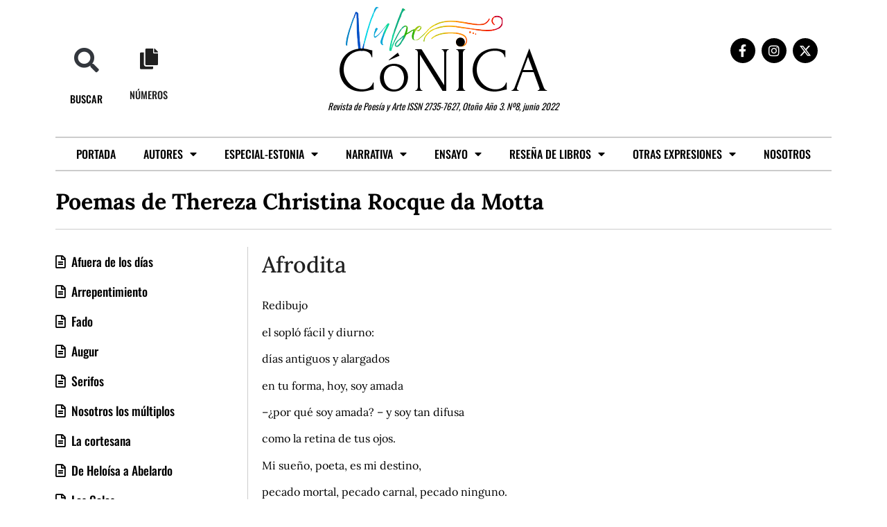

--- FILE ---
content_type: text/html; charset=UTF-8
request_url: https://nubeconica.cl/afrodita/
body_size: 15983
content:
<!doctype html>
<html lang="es">
<head>
	<meta charset="UTF-8">
	<meta name="viewport" content="width=device-width, initial-scale=1">
	<link rel="profile" href="https://gmpg.org/xfn/11">
	<title>Afrodita &#8211; Nube Cónica</title>
<meta name='robots' content='max-image-preview:large' />
	<style>img:is([sizes="auto" i], [sizes^="auto," i]) { contain-intrinsic-size: 3000px 1500px }</style>
	<link rel="alternate" type="application/rss+xml" title="Nube Cónica &raquo; Feed" href="https://nubeconica.cl/feed/" />
<link rel="alternate" type="application/rss+xml" title="Nube Cónica &raquo; Feed de los comentarios" href="https://nubeconica.cl/comments/feed/" />
<link rel="alternate" type="application/rss+xml" title="Nube Cónica &raquo; Comentario Afrodita del feed" href="https://nubeconica.cl/afrodita/feed/" />
<script>
window._wpemojiSettings = {"baseUrl":"https:\/\/s.w.org\/images\/core\/emoji\/16.0.1\/72x72\/","ext":".png","svgUrl":"https:\/\/s.w.org\/images\/core\/emoji\/16.0.1\/svg\/","svgExt":".svg","source":{"concatemoji":"https:\/\/nubeconica.cl\/wp-includes\/js\/wp-emoji-release.min.js?ver=98cf75c137a296e1c115c05ee18af94a"}};
/*! This file is auto-generated */
!function(s,n){var o,i,e;function c(e){try{var t={supportTests:e,timestamp:(new Date).valueOf()};sessionStorage.setItem(o,JSON.stringify(t))}catch(e){}}function p(e,t,n){e.clearRect(0,0,e.canvas.width,e.canvas.height),e.fillText(t,0,0);var t=new Uint32Array(e.getImageData(0,0,e.canvas.width,e.canvas.height).data),a=(e.clearRect(0,0,e.canvas.width,e.canvas.height),e.fillText(n,0,0),new Uint32Array(e.getImageData(0,0,e.canvas.width,e.canvas.height).data));return t.every(function(e,t){return e===a[t]})}function u(e,t){e.clearRect(0,0,e.canvas.width,e.canvas.height),e.fillText(t,0,0);for(var n=e.getImageData(16,16,1,1),a=0;a<n.data.length;a++)if(0!==n.data[a])return!1;return!0}function f(e,t,n,a){switch(t){case"flag":return n(e,"\ud83c\udff3\ufe0f\u200d\u26a7\ufe0f","\ud83c\udff3\ufe0f\u200b\u26a7\ufe0f")?!1:!n(e,"\ud83c\udde8\ud83c\uddf6","\ud83c\udde8\u200b\ud83c\uddf6")&&!n(e,"\ud83c\udff4\udb40\udc67\udb40\udc62\udb40\udc65\udb40\udc6e\udb40\udc67\udb40\udc7f","\ud83c\udff4\u200b\udb40\udc67\u200b\udb40\udc62\u200b\udb40\udc65\u200b\udb40\udc6e\u200b\udb40\udc67\u200b\udb40\udc7f");case"emoji":return!a(e,"\ud83e\udedf")}return!1}function g(e,t,n,a){var r="undefined"!=typeof WorkerGlobalScope&&self instanceof WorkerGlobalScope?new OffscreenCanvas(300,150):s.createElement("canvas"),o=r.getContext("2d",{willReadFrequently:!0}),i=(o.textBaseline="top",o.font="600 32px Arial",{});return e.forEach(function(e){i[e]=t(o,e,n,a)}),i}function t(e){var t=s.createElement("script");t.src=e,t.defer=!0,s.head.appendChild(t)}"undefined"!=typeof Promise&&(o="wpEmojiSettingsSupports",i=["flag","emoji"],n.supports={everything:!0,everythingExceptFlag:!0},e=new Promise(function(e){s.addEventListener("DOMContentLoaded",e,{once:!0})}),new Promise(function(t){var n=function(){try{var e=JSON.parse(sessionStorage.getItem(o));if("object"==typeof e&&"number"==typeof e.timestamp&&(new Date).valueOf()<e.timestamp+604800&&"object"==typeof e.supportTests)return e.supportTests}catch(e){}return null}();if(!n){if("undefined"!=typeof Worker&&"undefined"!=typeof OffscreenCanvas&&"undefined"!=typeof URL&&URL.createObjectURL&&"undefined"!=typeof Blob)try{var e="postMessage("+g.toString()+"("+[JSON.stringify(i),f.toString(),p.toString(),u.toString()].join(",")+"));",a=new Blob([e],{type:"text/javascript"}),r=new Worker(URL.createObjectURL(a),{name:"wpTestEmojiSupports"});return void(r.onmessage=function(e){c(n=e.data),r.terminate(),t(n)})}catch(e){}c(n=g(i,f,p,u))}t(n)}).then(function(e){for(var t in e)n.supports[t]=e[t],n.supports.everything=n.supports.everything&&n.supports[t],"flag"!==t&&(n.supports.everythingExceptFlag=n.supports.everythingExceptFlag&&n.supports[t]);n.supports.everythingExceptFlag=n.supports.everythingExceptFlag&&!n.supports.flag,n.DOMReady=!1,n.readyCallback=function(){n.DOMReady=!0}}).then(function(){return e}).then(function(){var e;n.supports.everything||(n.readyCallback(),(e=n.source||{}).concatemoji?t(e.concatemoji):e.wpemoji&&e.twemoji&&(t(e.twemoji),t(e.wpemoji)))}))}((window,document),window._wpemojiSettings);
</script>
<style id='wp-emoji-styles-inline-css'>

	img.wp-smiley, img.emoji {
		display: inline !important;
		border: none !important;
		box-shadow: none !important;
		height: 1em !important;
		width: 1em !important;
		margin: 0 0.07em !important;
		vertical-align: -0.1em !important;
		background: none !important;
		padding: 0 !important;
	}
</style>
<link rel='stylesheet' id='wp-block-library-css' href='https://nubeconica.cl/wp-includes/css/dist/block-library/style.min.css?ver=98cf75c137a296e1c115c05ee18af94a' media='all' />
<style id='global-styles-inline-css'>
:root{--wp--preset--aspect-ratio--square: 1;--wp--preset--aspect-ratio--4-3: 4/3;--wp--preset--aspect-ratio--3-4: 3/4;--wp--preset--aspect-ratio--3-2: 3/2;--wp--preset--aspect-ratio--2-3: 2/3;--wp--preset--aspect-ratio--16-9: 16/9;--wp--preset--aspect-ratio--9-16: 9/16;--wp--preset--color--black: #000000;--wp--preset--color--cyan-bluish-gray: #abb8c3;--wp--preset--color--white: #ffffff;--wp--preset--color--pale-pink: #f78da7;--wp--preset--color--vivid-red: #cf2e2e;--wp--preset--color--luminous-vivid-orange: #ff6900;--wp--preset--color--luminous-vivid-amber: #fcb900;--wp--preset--color--light-green-cyan: #7bdcb5;--wp--preset--color--vivid-green-cyan: #00d084;--wp--preset--color--pale-cyan-blue: #8ed1fc;--wp--preset--color--vivid-cyan-blue: #0693e3;--wp--preset--color--vivid-purple: #9b51e0;--wp--preset--gradient--vivid-cyan-blue-to-vivid-purple: linear-gradient(135deg,rgba(6,147,227,1) 0%,rgb(155,81,224) 100%);--wp--preset--gradient--light-green-cyan-to-vivid-green-cyan: linear-gradient(135deg,rgb(122,220,180) 0%,rgb(0,208,130) 100%);--wp--preset--gradient--luminous-vivid-amber-to-luminous-vivid-orange: linear-gradient(135deg,rgba(252,185,0,1) 0%,rgba(255,105,0,1) 100%);--wp--preset--gradient--luminous-vivid-orange-to-vivid-red: linear-gradient(135deg,rgba(255,105,0,1) 0%,rgb(207,46,46) 100%);--wp--preset--gradient--very-light-gray-to-cyan-bluish-gray: linear-gradient(135deg,rgb(238,238,238) 0%,rgb(169,184,195) 100%);--wp--preset--gradient--cool-to-warm-spectrum: linear-gradient(135deg,rgb(74,234,220) 0%,rgb(151,120,209) 20%,rgb(207,42,186) 40%,rgb(238,44,130) 60%,rgb(251,105,98) 80%,rgb(254,248,76) 100%);--wp--preset--gradient--blush-light-purple: linear-gradient(135deg,rgb(255,206,236) 0%,rgb(152,150,240) 100%);--wp--preset--gradient--blush-bordeaux: linear-gradient(135deg,rgb(254,205,165) 0%,rgb(254,45,45) 50%,rgb(107,0,62) 100%);--wp--preset--gradient--luminous-dusk: linear-gradient(135deg,rgb(255,203,112) 0%,rgb(199,81,192) 50%,rgb(65,88,208) 100%);--wp--preset--gradient--pale-ocean: linear-gradient(135deg,rgb(255,245,203) 0%,rgb(182,227,212) 50%,rgb(51,167,181) 100%);--wp--preset--gradient--electric-grass: linear-gradient(135deg,rgb(202,248,128) 0%,rgb(113,206,126) 100%);--wp--preset--gradient--midnight: linear-gradient(135deg,rgb(2,3,129) 0%,rgb(40,116,252) 100%);--wp--preset--font-size--small: 13px;--wp--preset--font-size--medium: 20px;--wp--preset--font-size--large: 36px;--wp--preset--font-size--x-large: 42px;--wp--preset--spacing--20: 0.44rem;--wp--preset--spacing--30: 0.67rem;--wp--preset--spacing--40: 1rem;--wp--preset--spacing--50: 1.5rem;--wp--preset--spacing--60: 2.25rem;--wp--preset--spacing--70: 3.38rem;--wp--preset--spacing--80: 5.06rem;--wp--preset--shadow--natural: 6px 6px 9px rgba(0, 0, 0, 0.2);--wp--preset--shadow--deep: 12px 12px 50px rgba(0, 0, 0, 0.4);--wp--preset--shadow--sharp: 6px 6px 0px rgba(0, 0, 0, 0.2);--wp--preset--shadow--outlined: 6px 6px 0px -3px rgba(255, 255, 255, 1), 6px 6px rgba(0, 0, 0, 1);--wp--preset--shadow--crisp: 6px 6px 0px rgba(0, 0, 0, 1);}:root { --wp--style--global--content-size: 800px;--wp--style--global--wide-size: 1200px; }:where(body) { margin: 0; }.wp-site-blocks > .alignleft { float: left; margin-right: 2em; }.wp-site-blocks > .alignright { float: right; margin-left: 2em; }.wp-site-blocks > .aligncenter { justify-content: center; margin-left: auto; margin-right: auto; }:where(.wp-site-blocks) > * { margin-block-start: 24px; margin-block-end: 0; }:where(.wp-site-blocks) > :first-child { margin-block-start: 0; }:where(.wp-site-blocks) > :last-child { margin-block-end: 0; }:root { --wp--style--block-gap: 24px; }:root :where(.is-layout-flow) > :first-child{margin-block-start: 0;}:root :where(.is-layout-flow) > :last-child{margin-block-end: 0;}:root :where(.is-layout-flow) > *{margin-block-start: 24px;margin-block-end: 0;}:root :where(.is-layout-constrained) > :first-child{margin-block-start: 0;}:root :where(.is-layout-constrained) > :last-child{margin-block-end: 0;}:root :where(.is-layout-constrained) > *{margin-block-start: 24px;margin-block-end: 0;}:root :where(.is-layout-flex){gap: 24px;}:root :where(.is-layout-grid){gap: 24px;}.is-layout-flow > .alignleft{float: left;margin-inline-start: 0;margin-inline-end: 2em;}.is-layout-flow > .alignright{float: right;margin-inline-start: 2em;margin-inline-end: 0;}.is-layout-flow > .aligncenter{margin-left: auto !important;margin-right: auto !important;}.is-layout-constrained > .alignleft{float: left;margin-inline-start: 0;margin-inline-end: 2em;}.is-layout-constrained > .alignright{float: right;margin-inline-start: 2em;margin-inline-end: 0;}.is-layout-constrained > .aligncenter{margin-left: auto !important;margin-right: auto !important;}.is-layout-constrained > :where(:not(.alignleft):not(.alignright):not(.alignfull)){max-width: var(--wp--style--global--content-size);margin-left: auto !important;margin-right: auto !important;}.is-layout-constrained > .alignwide{max-width: var(--wp--style--global--wide-size);}body .is-layout-flex{display: flex;}.is-layout-flex{flex-wrap: wrap;align-items: center;}.is-layout-flex > :is(*, div){margin: 0;}body .is-layout-grid{display: grid;}.is-layout-grid > :is(*, div){margin: 0;}body{padding-top: 0px;padding-right: 0px;padding-bottom: 0px;padding-left: 0px;}a:where(:not(.wp-element-button)){text-decoration: underline;}:root :where(.wp-element-button, .wp-block-button__link){background-color: #32373c;border-width: 0;color: #fff;font-family: inherit;font-size: inherit;line-height: inherit;padding: calc(0.667em + 2px) calc(1.333em + 2px);text-decoration: none;}.has-black-color{color: var(--wp--preset--color--black) !important;}.has-cyan-bluish-gray-color{color: var(--wp--preset--color--cyan-bluish-gray) !important;}.has-white-color{color: var(--wp--preset--color--white) !important;}.has-pale-pink-color{color: var(--wp--preset--color--pale-pink) !important;}.has-vivid-red-color{color: var(--wp--preset--color--vivid-red) !important;}.has-luminous-vivid-orange-color{color: var(--wp--preset--color--luminous-vivid-orange) !important;}.has-luminous-vivid-amber-color{color: var(--wp--preset--color--luminous-vivid-amber) !important;}.has-light-green-cyan-color{color: var(--wp--preset--color--light-green-cyan) !important;}.has-vivid-green-cyan-color{color: var(--wp--preset--color--vivid-green-cyan) !important;}.has-pale-cyan-blue-color{color: var(--wp--preset--color--pale-cyan-blue) !important;}.has-vivid-cyan-blue-color{color: var(--wp--preset--color--vivid-cyan-blue) !important;}.has-vivid-purple-color{color: var(--wp--preset--color--vivid-purple) !important;}.has-black-background-color{background-color: var(--wp--preset--color--black) !important;}.has-cyan-bluish-gray-background-color{background-color: var(--wp--preset--color--cyan-bluish-gray) !important;}.has-white-background-color{background-color: var(--wp--preset--color--white) !important;}.has-pale-pink-background-color{background-color: var(--wp--preset--color--pale-pink) !important;}.has-vivid-red-background-color{background-color: var(--wp--preset--color--vivid-red) !important;}.has-luminous-vivid-orange-background-color{background-color: var(--wp--preset--color--luminous-vivid-orange) !important;}.has-luminous-vivid-amber-background-color{background-color: var(--wp--preset--color--luminous-vivid-amber) !important;}.has-light-green-cyan-background-color{background-color: var(--wp--preset--color--light-green-cyan) !important;}.has-vivid-green-cyan-background-color{background-color: var(--wp--preset--color--vivid-green-cyan) !important;}.has-pale-cyan-blue-background-color{background-color: var(--wp--preset--color--pale-cyan-blue) !important;}.has-vivid-cyan-blue-background-color{background-color: var(--wp--preset--color--vivid-cyan-blue) !important;}.has-vivid-purple-background-color{background-color: var(--wp--preset--color--vivid-purple) !important;}.has-black-border-color{border-color: var(--wp--preset--color--black) !important;}.has-cyan-bluish-gray-border-color{border-color: var(--wp--preset--color--cyan-bluish-gray) !important;}.has-white-border-color{border-color: var(--wp--preset--color--white) !important;}.has-pale-pink-border-color{border-color: var(--wp--preset--color--pale-pink) !important;}.has-vivid-red-border-color{border-color: var(--wp--preset--color--vivid-red) !important;}.has-luminous-vivid-orange-border-color{border-color: var(--wp--preset--color--luminous-vivid-orange) !important;}.has-luminous-vivid-amber-border-color{border-color: var(--wp--preset--color--luminous-vivid-amber) !important;}.has-light-green-cyan-border-color{border-color: var(--wp--preset--color--light-green-cyan) !important;}.has-vivid-green-cyan-border-color{border-color: var(--wp--preset--color--vivid-green-cyan) !important;}.has-pale-cyan-blue-border-color{border-color: var(--wp--preset--color--pale-cyan-blue) !important;}.has-vivid-cyan-blue-border-color{border-color: var(--wp--preset--color--vivid-cyan-blue) !important;}.has-vivid-purple-border-color{border-color: var(--wp--preset--color--vivid-purple) !important;}.has-vivid-cyan-blue-to-vivid-purple-gradient-background{background: var(--wp--preset--gradient--vivid-cyan-blue-to-vivid-purple) !important;}.has-light-green-cyan-to-vivid-green-cyan-gradient-background{background: var(--wp--preset--gradient--light-green-cyan-to-vivid-green-cyan) !important;}.has-luminous-vivid-amber-to-luminous-vivid-orange-gradient-background{background: var(--wp--preset--gradient--luminous-vivid-amber-to-luminous-vivid-orange) !important;}.has-luminous-vivid-orange-to-vivid-red-gradient-background{background: var(--wp--preset--gradient--luminous-vivid-orange-to-vivid-red) !important;}.has-very-light-gray-to-cyan-bluish-gray-gradient-background{background: var(--wp--preset--gradient--very-light-gray-to-cyan-bluish-gray) !important;}.has-cool-to-warm-spectrum-gradient-background{background: var(--wp--preset--gradient--cool-to-warm-spectrum) !important;}.has-blush-light-purple-gradient-background{background: var(--wp--preset--gradient--blush-light-purple) !important;}.has-blush-bordeaux-gradient-background{background: var(--wp--preset--gradient--blush-bordeaux) !important;}.has-luminous-dusk-gradient-background{background: var(--wp--preset--gradient--luminous-dusk) !important;}.has-pale-ocean-gradient-background{background: var(--wp--preset--gradient--pale-ocean) !important;}.has-electric-grass-gradient-background{background: var(--wp--preset--gradient--electric-grass) !important;}.has-midnight-gradient-background{background: var(--wp--preset--gradient--midnight) !important;}.has-small-font-size{font-size: var(--wp--preset--font-size--small) !important;}.has-medium-font-size{font-size: var(--wp--preset--font-size--medium) !important;}.has-large-font-size{font-size: var(--wp--preset--font-size--large) !important;}.has-x-large-font-size{font-size: var(--wp--preset--font-size--x-large) !important;}
:root :where(.wp-block-pullquote){font-size: 1.5em;line-height: 1.6;}
</style>
<link rel='stylesheet' id='hello-elementor-css' href='https://nubeconica.cl/wp-content/themes/hello-elementor/style.min.css?ver=3.3.0' media='all' />
<link rel='stylesheet' id='hello-elementor-theme-style-css' href='https://nubeconica.cl/wp-content/themes/hello-elementor/theme.min.css?ver=3.3.0' media='all' />
<link rel='stylesheet' id='hello-elementor-header-footer-css' href='https://nubeconica.cl/wp-content/themes/hello-elementor/header-footer.min.css?ver=3.3.0' media='all' />
<link rel='stylesheet' id='elementor-frontend-css' href='https://nubeconica.cl/wp-content/plugins/elementor/assets/css/frontend.min.css?ver=3.31.2' media='all' />
<link rel='stylesheet' id='widget-search-form-css' href='https://nubeconica.cl/wp-content/plugins/elementor-pro/assets/css/widget-search-form.min.css?ver=3.31.2' media='all' />
<link rel='stylesheet' id='elementor-icons-shared-0-css' href='https://nubeconica.cl/wp-content/plugins/elementor/assets/lib/font-awesome/css/fontawesome.min.css?ver=5.15.3' media='all' />
<link rel='stylesheet' id='elementor-icons-fa-solid-css' href='https://nubeconica.cl/wp-content/plugins/elementor/assets/lib/font-awesome/css/solid.min.css?ver=5.15.3' media='all' />
<link rel='stylesheet' id='widget-icon-box-css' href='https://nubeconica.cl/wp-content/plugins/elementor/assets/css/widget-icon-box.min.css?ver=3.31.2' media='all' />
<link rel='stylesheet' id='widget-image-css' href='https://nubeconica.cl/wp-content/plugins/elementor/assets/css/widget-image.min.css?ver=3.31.2' media='all' />
<link rel='stylesheet' id='widget-social-icons-css' href='https://nubeconica.cl/wp-content/plugins/elementor/assets/css/widget-social-icons.min.css?ver=3.31.2' media='all' />
<link rel='stylesheet' id='e-apple-webkit-css' href='https://nubeconica.cl/wp-content/plugins/elementor/assets/css/conditionals/apple-webkit.min.css?ver=3.31.2' media='all' />
<link rel='stylesheet' id='widget-nav-menu-css' href='https://nubeconica.cl/wp-content/plugins/elementor-pro/assets/css/widget-nav-menu.min.css?ver=3.31.2' media='all' />
<link rel='stylesheet' id='e-sticky-css' href='https://nubeconica.cl/wp-content/plugins/elementor-pro/assets/css/modules/sticky.min.css?ver=3.31.2' media='all' />
<link rel='stylesheet' id='widget-icon-list-css' href='https://nubeconica.cl/wp-content/plugins/elementor/assets/css/widget-icon-list.min.css?ver=3.31.2' media='all' />
<link rel='stylesheet' id='widget-heading-css' href='https://nubeconica.cl/wp-content/plugins/elementor/assets/css/widget-heading.min.css?ver=3.31.2' media='all' />
<link rel='stylesheet' id='widget-post-info-css' href='https://nubeconica.cl/wp-content/plugins/elementor-pro/assets/css/widget-post-info.min.css?ver=3.31.2' media='all' />
<link rel='stylesheet' id='elementor-icons-fa-regular-css' href='https://nubeconica.cl/wp-content/plugins/elementor/assets/lib/font-awesome/css/regular.min.css?ver=5.15.3' media='all' />
<link rel='stylesheet' id='widget-divider-css' href='https://nubeconica.cl/wp-content/plugins/elementor/assets/css/widget-divider.min.css?ver=3.31.2' media='all' />
<link rel='stylesheet' id='widget-posts-css' href='https://nubeconica.cl/wp-content/plugins/elementor-pro/assets/css/widget-posts.min.css?ver=3.31.2' media='all' />
<link rel='stylesheet' id='elementor-icons-css' href='https://nubeconica.cl/wp-content/plugins/elementor/assets/lib/eicons/css/elementor-icons.min.css?ver=5.43.0' media='all' />
<link rel='stylesheet' id='elementor-post-12-css' href='https://nubeconica.cl/wp-content/uploads/elementor/css/post-12.css?ver=1762491096' media='all' />
<link rel='stylesheet' id='elementor-post-3224-css' href='https://nubeconica.cl/wp-content/uploads/elementor/css/post-3224.css?ver=1762500010' media='all' />
<link rel='stylesheet' id='elementor-post-147-css' href='https://nubeconica.cl/wp-content/uploads/elementor/css/post-147.css?ver=1768342915' media='all' />
<link rel='stylesheet' id='elementor-post-585-css' href='https://nubeconica.cl/wp-content/uploads/elementor/css/post-585.css?ver=1768341132' media='all' />
<style id='akismet-widget-style-inline-css'>

			.a-stats {
				--akismet-color-mid-green: #357b49;
				--akismet-color-white: #fff;
				--akismet-color-light-grey: #f6f7f7;

				max-width: 350px;
				width: auto;
			}

			.a-stats * {
				all: unset;
				box-sizing: border-box;
			}

			.a-stats strong {
				font-weight: 600;
			}

			.a-stats a.a-stats__link,
			.a-stats a.a-stats__link:visited,
			.a-stats a.a-stats__link:active {
				background: var(--akismet-color-mid-green);
				border: none;
				box-shadow: none;
				border-radius: 8px;
				color: var(--akismet-color-white);
				cursor: pointer;
				display: block;
				font-family: -apple-system, BlinkMacSystemFont, 'Segoe UI', 'Roboto', 'Oxygen-Sans', 'Ubuntu', 'Cantarell', 'Helvetica Neue', sans-serif;
				font-weight: 500;
				padding: 12px;
				text-align: center;
				text-decoration: none;
				transition: all 0.2s ease;
			}

			/* Extra specificity to deal with TwentyTwentyOne focus style */
			.widget .a-stats a.a-stats__link:focus {
				background: var(--akismet-color-mid-green);
				color: var(--akismet-color-white);
				text-decoration: none;
			}

			.a-stats a.a-stats__link:hover {
				filter: brightness(110%);
				box-shadow: 0 4px 12px rgba(0, 0, 0, 0.06), 0 0 2px rgba(0, 0, 0, 0.16);
			}

			.a-stats .count {
				color: var(--akismet-color-white);
				display: block;
				font-size: 1.5em;
				line-height: 1.4;
				padding: 0 13px;
				white-space: nowrap;
			}
		
</style>
<link rel='stylesheet' id='eael-general-css' href='https://nubeconica.cl/wp-content/plugins/essential-addons-for-elementor-lite/assets/front-end/css/view/general.min.css?ver=6.1.11' media='all' />
<link rel='stylesheet' id='bdt-uikit-css' href='https://nubeconica.cl/wp-content/plugins/bdthemes-prime-slider-lite/assets/css/bdt-uikit.css?ver=3.21.7' media='all' />
<link rel='stylesheet' id='prime-slider-site-css' href='https://nubeconica.cl/wp-content/plugins/bdthemes-prime-slider-lite/assets/css/prime-slider-site.css?ver=3.17.17' media='all' />
<link rel='stylesheet' id='elementor-gf-local-lora-css' href='https://nubeconica.cl/wp-content/uploads/elementor/google-fonts/css/lora.css?ver=1746493696' media='all' />
<link rel='stylesheet' id='elementor-gf-local-oswald-css' href='https://nubeconica.cl/wp-content/uploads/elementor/google-fonts/css/oswald.css?ver=1746493697' media='all' />
<link rel='stylesheet' id='elementor-gf-local-roboto-css' href='https://nubeconica.cl/wp-content/uploads/elementor/google-fonts/css/roboto.css?ver=1746493705' media='all' />
<link rel='stylesheet' id='elementor-icons-fa-brands-css' href='https://nubeconica.cl/wp-content/plugins/elementor/assets/lib/font-awesome/css/brands.min.css?ver=5.15.3' media='all' />
<script src="https://nubeconica.cl/wp-includes/js/jquery/jquery.min.js?ver=3.7.1" id="jquery-core-js"></script>
<script src="https://nubeconica.cl/wp-includes/js/jquery/jquery-migrate.min.js?ver=3.4.1" id="jquery-migrate-js"></script>
<script src="https://nubeconica.cl/wp-content/plugins/bdthemes-prime-slider-lite/assets/js/bdt-uikit.min.js?ver=3.21.7" id="bdt-uikit-js"></script>
<link rel="https://api.w.org/" href="https://nubeconica.cl/wp-json/" /><link rel="alternate" title="JSON" type="application/json" href="https://nubeconica.cl/wp-json/wp/v2/posts/3316" /><link rel="EditURI" type="application/rsd+xml" title="RSD" href="https://nubeconica.cl/xmlrpc.php?rsd" />
<link rel="canonical" href="https://nubeconica.cl/afrodita/" />
<link rel="alternate" title="oEmbed (JSON)" type="application/json+oembed" href="https://nubeconica.cl/wp-json/oembed/1.0/embed?url=https%3A%2F%2Fnubeconica.cl%2Fafrodita%2F" />
<link rel="alternate" title="oEmbed (XML)" type="text/xml+oembed" href="https://nubeconica.cl/wp-json/oembed/1.0/embed?url=https%3A%2F%2Fnubeconica.cl%2Fafrodita%2F&#038;format=xml" />
<!-- Analytics by WP Statistics - https://wp-statistics.com -->
<meta name="generator" content="Elementor 3.31.2; features: additional_custom_breakpoints, e_element_cache; settings: css_print_method-external, google_font-enabled, font_display-auto">
			<style>
				.e-con.e-parent:nth-of-type(n+4):not(.e-lazyloaded):not(.e-no-lazyload),
				.e-con.e-parent:nth-of-type(n+4):not(.e-lazyloaded):not(.e-no-lazyload) * {
					background-image: none !important;
				}
				@media screen and (max-height: 1024px) {
					.e-con.e-parent:nth-of-type(n+3):not(.e-lazyloaded):not(.e-no-lazyload),
					.e-con.e-parent:nth-of-type(n+3):not(.e-lazyloaded):not(.e-no-lazyload) * {
						background-image: none !important;
					}
				}
				@media screen and (max-height: 640px) {
					.e-con.e-parent:nth-of-type(n+2):not(.e-lazyloaded):not(.e-no-lazyload),
					.e-con.e-parent:nth-of-type(n+2):not(.e-lazyloaded):not(.e-no-lazyload) * {
						background-image: none !important;
					}
				}
			</style>
			<link rel="icon" href="https://nubeconica.cl/wp-content/uploads/2021/06/cropped-logo-nubeconica-a-copia-2-32x32.png" sizes="32x32" />
<link rel="icon" href="https://nubeconica.cl/wp-content/uploads/2021/06/cropped-logo-nubeconica-a-copia-2-192x192.png" sizes="192x192" />
<link rel="apple-touch-icon" href="https://nubeconica.cl/wp-content/uploads/2021/06/cropped-logo-nubeconica-a-copia-2-180x180.png" />
<meta name="msapplication-TileImage" content="https://nubeconica.cl/wp-content/uploads/2021/06/cropped-logo-nubeconica-a-copia-2-270x270.png" />
		<style id="wp-custom-css">
			h1.entry-title, h2.entry-title, h1.site-title, p.site-description{display:none;}

.eael-team-member-carousel-wrap.swiper-container-wrap .swiper-pagination-bullet{width:20px;height:20px;margin:0 14px 14px 0;} 		</style>
		</head>
<body data-rsssl=1 class="wp-singular post-template-default single single-post postid-3316 single-format-standard wp-embed-responsive wp-theme-hello-elementor theme-default elementor-default elementor-kit-12 elementor-page-585">


<a class="skip-link screen-reader-text" href="#content">Ir al contenido</a>

		<header data-elementor-type="header" data-elementor-id="3224" class="elementor elementor-3224 elementor-location-header" data-elementor-post-type="elementor_library">
					<section data-particle_enable="false" data-particle-mobile-disabled="false" class="elementor-section elementor-top-section elementor-element elementor-element-295c31c7 elementor-hidden-tablet elementor-hidden-phone elementor-section-boxed elementor-section-height-default elementor-section-height-default" data-id="295c31c7" data-element_type="section" data-settings="{&quot;jet_parallax_layout_list&quot;:[{&quot;jet_parallax_layout_image&quot;:{&quot;url&quot;:&quot;&quot;,&quot;id&quot;:&quot;&quot;,&quot;size&quot;:&quot;&quot;},&quot;_id&quot;:&quot;9cf3793&quot;,&quot;jet_parallax_layout_image_tablet&quot;:{&quot;url&quot;:&quot;&quot;,&quot;id&quot;:&quot;&quot;,&quot;size&quot;:&quot;&quot;},&quot;jet_parallax_layout_image_mobile&quot;:{&quot;url&quot;:&quot;&quot;,&quot;id&quot;:&quot;&quot;,&quot;size&quot;:&quot;&quot;},&quot;jet_parallax_layout_speed&quot;:{&quot;unit&quot;:&quot;%&quot;,&quot;size&quot;:50,&quot;sizes&quot;:[]},&quot;jet_parallax_layout_type&quot;:&quot;scroll&quot;,&quot;jet_parallax_layout_direction&quot;:&quot;1&quot;,&quot;jet_parallax_layout_fx_direction&quot;:null,&quot;jet_parallax_layout_z_index&quot;:&quot;&quot;,&quot;jet_parallax_layout_bg_x&quot;:50,&quot;jet_parallax_layout_bg_x_tablet&quot;:&quot;&quot;,&quot;jet_parallax_layout_bg_x_mobile&quot;:&quot;&quot;,&quot;jet_parallax_layout_bg_y&quot;:50,&quot;jet_parallax_layout_bg_y_tablet&quot;:&quot;&quot;,&quot;jet_parallax_layout_bg_y_mobile&quot;:&quot;&quot;,&quot;jet_parallax_layout_bg_size&quot;:&quot;auto&quot;,&quot;jet_parallax_layout_bg_size_tablet&quot;:&quot;&quot;,&quot;jet_parallax_layout_bg_size_mobile&quot;:&quot;&quot;,&quot;jet_parallax_layout_animation_prop&quot;:&quot;transform&quot;,&quot;jet_parallax_layout_on&quot;:[&quot;desktop&quot;,&quot;tablet&quot;]}]}">
						<div class="elementor-container elementor-column-gap-default">
					<div class="elementor-column elementor-col-33 elementor-top-column elementor-element elementor-element-15f65b6c" data-id="15f65b6c" data-element_type="column">
			<div class="elementor-widget-wrap elementor-element-populated">
						<section data-particle_enable="false" data-particle-mobile-disabled="false" class="elementor-section elementor-inner-section elementor-element elementor-element-3c5074d9 elementor-section-boxed elementor-section-height-default elementor-section-height-default" data-id="3c5074d9" data-element_type="section" data-settings="{&quot;jet_parallax_layout_list&quot;:[{&quot;jet_parallax_layout_image&quot;:{&quot;url&quot;:&quot;&quot;,&quot;id&quot;:&quot;&quot;,&quot;size&quot;:&quot;&quot;},&quot;_id&quot;:&quot;8216708&quot;,&quot;jet_parallax_layout_image_tablet&quot;:{&quot;url&quot;:&quot;&quot;,&quot;id&quot;:&quot;&quot;,&quot;size&quot;:&quot;&quot;},&quot;jet_parallax_layout_image_mobile&quot;:{&quot;url&quot;:&quot;&quot;,&quot;id&quot;:&quot;&quot;,&quot;size&quot;:&quot;&quot;},&quot;jet_parallax_layout_speed&quot;:{&quot;unit&quot;:&quot;%&quot;,&quot;size&quot;:50,&quot;sizes&quot;:[]},&quot;jet_parallax_layout_type&quot;:&quot;scroll&quot;,&quot;jet_parallax_layout_direction&quot;:&quot;1&quot;,&quot;jet_parallax_layout_fx_direction&quot;:null,&quot;jet_parallax_layout_z_index&quot;:&quot;&quot;,&quot;jet_parallax_layout_bg_x&quot;:50,&quot;jet_parallax_layout_bg_x_tablet&quot;:&quot;&quot;,&quot;jet_parallax_layout_bg_x_mobile&quot;:&quot;&quot;,&quot;jet_parallax_layout_bg_y&quot;:50,&quot;jet_parallax_layout_bg_y_tablet&quot;:&quot;&quot;,&quot;jet_parallax_layout_bg_y_mobile&quot;:&quot;&quot;,&quot;jet_parallax_layout_bg_size&quot;:&quot;auto&quot;,&quot;jet_parallax_layout_bg_size_tablet&quot;:&quot;&quot;,&quot;jet_parallax_layout_bg_size_mobile&quot;:&quot;&quot;,&quot;jet_parallax_layout_animation_prop&quot;:&quot;transform&quot;,&quot;jet_parallax_layout_on&quot;:[&quot;desktop&quot;,&quot;tablet&quot;]}]}">
						<div class="elementor-container elementor-column-gap-default">
					<div class="elementor-column elementor-col-25 elementor-inner-column elementor-element elementor-element-4bb47dd6" data-id="4bb47dd6" data-element_type="column">
			<div class="elementor-widget-wrap elementor-element-populated">
						<div class="elementor-element elementor-element-71607cc8 elementor-search-form--skin-full_screen elementor-widget elementor-widget-search-form" data-id="71607cc8" data-element_type="widget" data-settings="{&quot;skin&quot;:&quot;full_screen&quot;}" data-widget_type="search-form.default">
				<div class="elementor-widget-container">
							<search role="search">
			<form class="elementor-search-form" action="https://nubeconica.cl" method="get">
												<div class="elementor-search-form__toggle" role="button" tabindex="0" aria-label="Search">
					<i aria-hidden="true" class="fas fa-search"></i>				</div>
								<div class="elementor-search-form__container">
					<label class="elementor-screen-only" for="elementor-search-form-71607cc8">Search</label>

					
					<input id="elementor-search-form-71607cc8" placeholder="Buscar..." class="elementor-search-form__input" type="search" name="s" value="">
					
					
										<div class="dialog-lightbox-close-button dialog-close-button" role="button" tabindex="0" aria-label="Close this search box.">
						<i aria-hidden="true" class="eicon-close"></i>					</div>
									</div>
			</form>
		</search>
						</div>
				</div>
				<div class="elementor-element elementor-element-4539c9fd elementor-widget elementor-widget-text-editor" data-id="4539c9fd" data-element_type="widget" data-widget_type="text-editor.default">
				<div class="elementor-widget-container">
									<p>Buscar</p>								</div>
				</div>
					</div>
		</div>
				<div class="elementor-column elementor-col-25 elementor-inner-column elementor-element elementor-element-431c7e39" data-id="431c7e39" data-element_type="column">
			<div class="elementor-widget-wrap elementor-element-populated">
						<div class="elementor-element elementor-element-7ea74213 elementor-view-default elementor-position-top elementor-mobile-position-top elementor-widget elementor-widget-icon-box" data-id="7ea74213" data-element_type="widget" data-widget_type="icon-box.default">
				<div class="elementor-widget-container">
							<div class="elementor-icon-box-wrapper">

						<div class="elementor-icon-box-icon">
				<a href="#elementor-action%3Aaction%3Dpopup%3Aopen%26settings%3DeyJpZCI6IjEyOTEiLCJ0b2dnbGUiOmZhbHNlfQ%3D%3D" class="elementor-icon" tabindex="-1" aria-label="Números">
				<i aria-hidden="true" class="fas fa-copy"></i>				</a>
			</div>
			
						<div class="elementor-icon-box-content">

									<h4 class="elementor-icon-box-title">
						<a href="#elementor-action%3Aaction%3Dpopup%3Aopen%26settings%3DeyJpZCI6IjEyOTEiLCJ0b2dnbGUiOmZhbHNlfQ%3D%3D" >
							Números						</a>
					</h4>
				
				
			</div>
			
		</div>
						</div>
				</div>
					</div>
		</div>
				<div class="elementor-column elementor-col-25 elementor-inner-column elementor-element elementor-element-3f37660a" data-id="3f37660a" data-element_type="column">
			<div class="elementor-widget-wrap">
							</div>
		</div>
				<div class="elementor-column elementor-col-25 elementor-inner-column elementor-element elementor-element-7178d014" data-id="7178d014" data-element_type="column">
			<div class="elementor-widget-wrap">
							</div>
		</div>
					</div>
		</section>
					</div>
		</div>
				<div class="elementor-column elementor-col-33 elementor-top-column elementor-element elementor-element-16fb9f3c" data-id="16fb9f3c" data-element_type="column">
			<div class="elementor-widget-wrap elementor-element-populated">
						<div class="elementor-element elementor-element-47bb2925 elementor-widget elementor-widget-image" data-id="47bb2925" data-element_type="widget" data-widget_type="image.default">
				<div class="elementor-widget-container">
												<figure class="wp-caption">
										<img width="300" height="122" src="https://nubeconica.cl/wp-content/uploads/2021/03/logo.png" class="attachment-medium size-medium wp-image-13" alt="" />											<figcaption class="widget-image-caption wp-caption-text">Revista de Poesía y Arte ISSN 2735-7627, Otoño Año 3. Nº8, junio 2022</figcaption>
										</figure>
									</div>
				</div>
					</div>
		</div>
				<div class="elementor-column elementor-col-33 elementor-top-column elementor-element elementor-element-3192b507" data-id="3192b507" data-element_type="column">
			<div class="elementor-widget-wrap elementor-element-populated">
						<div class="elementor-element elementor-element-345b5df elementor-shape-circle e-grid-align-right elementor-grid-0 elementor-widget elementor-widget-global elementor-global-148 elementor-widget-social-icons" data-id="345b5df" data-element_type="widget" data-widget_type="social-icons.default">
				<div class="elementor-widget-container">
							<div class="elementor-social-icons-wrapper elementor-grid" role="list">
							<span class="elementor-grid-item" role="listitem">
					<a class="elementor-icon elementor-social-icon elementor-social-icon-facebook-f elementor-repeater-item-51459b8" href="https://www.facebook.com/nube.conica.3" target="_blank">
						<span class="elementor-screen-only">Facebook-f</span>
						<i class="fab fa-facebook-f"></i>					</a>
				</span>
							<span class="elementor-grid-item" role="listitem">
					<a class="elementor-icon elementor-social-icon elementor-social-icon-instagram elementor-repeater-item-74e26b4" href="https://instagram.com/nube_conica" target="_blank">
						<span class="elementor-screen-only">Instagram</span>
						<i class="fab fa-instagram"></i>					</a>
				</span>
							<span class="elementor-grid-item" role="listitem">
					<a class="elementor-icon elementor-social-icon elementor-social-icon-x-twitter elementor-repeater-item-319d625" href="https://twitter.com/ConicaNube" target="_blank">
						<span class="elementor-screen-only">X-twitter</span>
						<i class="fab fa-x-twitter"></i>					</a>
				</span>
					</div>
						</div>
				</div>
					</div>
		</div>
					</div>
		</section>
				<section data-particle_enable="false" data-particle-mobile-disabled="false" class="elementor-section elementor-top-section elementor-element elementor-element-3f624af1 elementor-hidden-tablet elementor-hidden-phone elementor-section-boxed elementor-section-height-default elementor-section-height-default" data-id="3f624af1" data-element_type="section" data-settings="{&quot;jet_parallax_layout_list&quot;:[{&quot;jet_parallax_layout_image&quot;:{&quot;url&quot;:&quot;&quot;,&quot;id&quot;:&quot;&quot;,&quot;size&quot;:&quot;&quot;},&quot;_id&quot;:&quot;059e038&quot;,&quot;jet_parallax_layout_image_tablet&quot;:{&quot;url&quot;:&quot;&quot;,&quot;id&quot;:&quot;&quot;,&quot;size&quot;:&quot;&quot;},&quot;jet_parallax_layout_image_mobile&quot;:{&quot;url&quot;:&quot;&quot;,&quot;id&quot;:&quot;&quot;,&quot;size&quot;:&quot;&quot;},&quot;jet_parallax_layout_speed&quot;:{&quot;unit&quot;:&quot;%&quot;,&quot;size&quot;:50,&quot;sizes&quot;:[]},&quot;jet_parallax_layout_type&quot;:&quot;scroll&quot;,&quot;jet_parallax_layout_direction&quot;:&quot;1&quot;,&quot;jet_parallax_layout_fx_direction&quot;:null,&quot;jet_parallax_layout_z_index&quot;:&quot;&quot;,&quot;jet_parallax_layout_bg_x&quot;:50,&quot;jet_parallax_layout_bg_x_tablet&quot;:&quot;&quot;,&quot;jet_parallax_layout_bg_x_mobile&quot;:&quot;&quot;,&quot;jet_parallax_layout_bg_y&quot;:50,&quot;jet_parallax_layout_bg_y_tablet&quot;:&quot;&quot;,&quot;jet_parallax_layout_bg_y_mobile&quot;:&quot;&quot;,&quot;jet_parallax_layout_bg_size&quot;:&quot;auto&quot;,&quot;jet_parallax_layout_bg_size_tablet&quot;:&quot;&quot;,&quot;jet_parallax_layout_bg_size_mobile&quot;:&quot;&quot;,&quot;jet_parallax_layout_animation_prop&quot;:&quot;transform&quot;,&quot;jet_parallax_layout_on&quot;:[&quot;desktop&quot;,&quot;tablet&quot;]}],&quot;background_background&quot;:&quot;classic&quot;,&quot;sticky&quot;:&quot;top&quot;,&quot;sticky_on&quot;:[&quot;desktop&quot;,&quot;tablet&quot;,&quot;mobile&quot;],&quot;sticky_offset&quot;:0,&quot;sticky_effects_offset&quot;:0,&quot;sticky_anchor_link_offset&quot;:0}">
						<div class="elementor-container elementor-column-gap-default">
					<div class="elementor-column elementor-col-100 elementor-top-column elementor-element elementor-element-4871573a" data-id="4871573a" data-element_type="column">
			<div class="elementor-widget-wrap elementor-element-populated">
						<div class="elementor-element elementor-element-403f0a54 elementor-nav-menu__align-center elementor-nav-menu--dropdown-tablet elementor-nav-menu__text-align-aside elementor-nav-menu--toggle elementor-nav-menu--burger elementor-widget elementor-widget-nav-menu" data-id="403f0a54" data-element_type="widget" data-settings="{&quot;layout&quot;:&quot;horizontal&quot;,&quot;submenu_icon&quot;:{&quot;value&quot;:&quot;&lt;i class=\&quot;fas fa-caret-down\&quot;&gt;&lt;\/i&gt;&quot;,&quot;library&quot;:&quot;fa-solid&quot;},&quot;toggle&quot;:&quot;burger&quot;}" data-widget_type="nav-menu.default">
				<div class="elementor-widget-container">
								<nav aria-label="Menu" class="elementor-nav-menu--main elementor-nav-menu__container elementor-nav-menu--layout-horizontal e--pointer-none">
				<ul id="menu-1-403f0a54" class="elementor-nav-menu"><li class="menu-item menu-item-type-post_type menu-item-object-page menu-item-3255"><a href="https://nubeconica.cl/portada-otono-2022/" class="elementor-item">Portada</a></li>
<li class="menu-item menu-item-type-custom menu-item-object-custom menu-item-has-children menu-item-3231"><a href="#" class="elementor-item elementor-item-anchor">Autores</a>
<ul class="sub-menu elementor-nav-menu--dropdown">
	<li class="menu-item menu-item-type-post_type menu-item-object-page menu-item-3578"><a href="https://nubeconica.cl/giorgio-anelli/" class="elementor-sub-item">Giorgio Anelli</a></li>
	<li class="menu-item menu-item-type-post_type menu-item-object-page menu-item-3615"><a href="https://nubeconica.cl/john-jairo-junieles/" class="elementor-sub-item">John Jairo Junieles</a></li>
	<li class="menu-item menu-item-type-post_type menu-item-object-page menu-item-3331"><a href="https://nubeconica.cl/maria-jose-arias/" class="elementor-sub-item">María José Arias</a></li>
	<li class="menu-item menu-item-type-post_type menu-item-object-page menu-item-3636"><a href="https://nubeconica.cl/marines-scelta/" class="elementor-sub-item">Marinés Scelta</a></li>
	<li class="menu-item menu-item-type-post_type menu-item-object-page menu-item-3577"><a href="https://nubeconica.cl/nedazka-pika/" class="elementor-sub-item">Nedazka Pika</a></li>
	<li class="menu-item menu-item-type-post_type menu-item-object-page menu-item-3491"><a href="https://nubeconica.cl/oscar-quiroz/" class="elementor-sub-item">Oscar Quiroz</a></li>
	<li class="menu-item menu-item-type-post_type menu-item-object-page menu-item-3576"><a href="https://nubeconica.cl/oscar-saavedra-villarroel/" class="elementor-sub-item">Oscar Saavedra Villarroel</a></li>
	<li class="menu-item menu-item-type-post_type menu-item-object-page menu-item-3330"><a href="https://nubeconica.cl/thereza-christina-rocque-da-motta/" class="elementor-sub-item">Thereza Christina Rocque da Motta</a></li>
	<li class="menu-item menu-item-type-post_type menu-item-object-page menu-item-3722"><a href="https://nubeconica.cl/deng-tao/" class="elementor-sub-item">Deng Tao</a></li>
	<li class="menu-item menu-item-type-post_type menu-item-object-page menu-item-3850"><a href="https://nubeconica.cl/ernesto-langer-moreno-2/" class="elementor-sub-item">Ernesto Langer Moreno</a></li>
</ul>
</li>
<li class="menu-item menu-item-type-custom menu-item-object-custom menu-item-has-children menu-item-3262"><a href="#" class="elementor-item elementor-item-anchor">Especial-Estonia</a>
<ul class="sub-menu elementor-nav-menu--dropdown">
	<li class="menu-item menu-item-type-post_type menu-item-object-page menu-item-3337"><a href="https://nubeconica.cl/presentacion-juri-talvet/" class="elementor-sub-item">Presentación: Jüri Talvet</a></li>
	<li class="menu-item menu-item-type-post_type menu-item-object-page menu-item-3437"><a href="https://nubeconica.cl/kristian-jaak-peterson/" class="elementor-sub-item">Kristian Jaak Peterson</a></li>
	<li class="menu-item menu-item-type-post_type menu-item-object-page menu-item-3439"><a href="https://nubeconica.cl/friedrich-reinhold-kreutzwald/" class="elementor-sub-item">Friedrich Reinhold Kreutzwald</a></li>
	<li class="menu-item menu-item-type-post_type menu-item-object-page menu-item-3440"><a href="https://nubeconica.cl/lydia-koidula/" class="elementor-sub-item">Lydia Koidula</a></li>
	<li class="menu-item menu-item-type-post_type menu-item-object-page menu-item-3438"><a href="https://nubeconica.cl/juhan-liiv/" class="elementor-sub-item">Juhan Liiv</a></li>
</ul>
</li>
<li class="menu-item menu-item-type-custom menu-item-object-custom menu-item-has-children menu-item-3243"><a href="#" class="elementor-item elementor-item-anchor">Narrativa</a>
<ul class="sub-menu elementor-nav-menu--dropdown">
	<li class="menu-item menu-item-type-post_type menu-item-object-page menu-item-3492"><a href="https://nubeconica.cl/cristina-wormull/" class="elementor-sub-item">Cristina Wormull</a></li>
	<li class="menu-item menu-item-type-post_type menu-item-object-page menu-item-3648"><a href="https://nubeconica.cl/miguel-moreno-duhamel/" class="elementor-sub-item">Miguel Moreno Duhamel</a></li>
</ul>
</li>
<li class="menu-item menu-item-type-custom menu-item-object-custom menu-item-has-children menu-item-3246"><a href="#" class="elementor-item elementor-item-anchor">Ensayo</a>
<ul class="sub-menu elementor-nav-menu--dropdown">
	<li class="menu-item menu-item-type-post_type menu-item-object-page menu-item-3540"><a href="https://nubeconica.cl/aleksandra-lun/" class="elementor-sub-item">Alfabetos extraterrestres</a></li>
	<li class="menu-item menu-item-type-post_type menu-item-object-page menu-item-3530"><a href="https://nubeconica.cl/alvaro-ricoe/" class="elementor-sub-item">La larga agonía del idioma</a></li>
</ul>
</li>
<li class="menu-item menu-item-type-custom menu-item-object-custom menu-item-has-children menu-item-3249"><a href="#" class="elementor-item elementor-item-anchor">Reseña de libros</a>
<ul class="sub-menu elementor-nav-menu--dropdown">
	<li class="menu-item menu-item-type-post_type menu-item-object-page menu-item-3553"><a href="https://nubeconica.cl/una-lectura-de-canciones-de-alejandria/" class="elementor-sub-item">Canciones de Alejandría</a></li>
	<li class="menu-item menu-item-type-post_type menu-item-object-page menu-item-3559"><a href="https://nubeconica.cl/desde-la-herida/" class="elementor-sub-item">Desde la herida</a></li>
</ul>
</li>
<li class="menu-item menu-item-type-custom menu-item-object-custom menu-item-has-children menu-item-3252"><a href="#" class="elementor-item elementor-item-anchor">Otras Expresiones</a>
<ul class="sub-menu elementor-nav-menu--dropdown">
	<li class="menu-item menu-item-type-post_type menu-item-object-page menu-item-3454"><a href="https://nubeconica.cl/gonzalo-torrealba-otras-expresiones/" class="elementor-sub-item">Gonzalo Torrealba</a></li>
</ul>
</li>
<li class="menu-item menu-item-type-post_type menu-item-object-page menu-item-3458"><a href="https://nubeconica.cl/nosotros-5/" class="elementor-item">Nosotros</a></li>
</ul>			</nav>
					<div class="elementor-menu-toggle" role="button" tabindex="0" aria-label="Menu Toggle" aria-expanded="false">
			<i aria-hidden="true" role="presentation" class="elementor-menu-toggle__icon--open eicon-menu-bar"></i><i aria-hidden="true" role="presentation" class="elementor-menu-toggle__icon--close eicon-close"></i>		</div>
					<nav class="elementor-nav-menu--dropdown elementor-nav-menu__container" aria-hidden="true">
				<ul id="menu-2-403f0a54" class="elementor-nav-menu"><li class="menu-item menu-item-type-post_type menu-item-object-page menu-item-3255"><a href="https://nubeconica.cl/portada-otono-2022/" class="elementor-item" tabindex="-1">Portada</a></li>
<li class="menu-item menu-item-type-custom menu-item-object-custom menu-item-has-children menu-item-3231"><a href="#" class="elementor-item elementor-item-anchor" tabindex="-1">Autores</a>
<ul class="sub-menu elementor-nav-menu--dropdown">
	<li class="menu-item menu-item-type-post_type menu-item-object-page menu-item-3578"><a href="https://nubeconica.cl/giorgio-anelli/" class="elementor-sub-item" tabindex="-1">Giorgio Anelli</a></li>
	<li class="menu-item menu-item-type-post_type menu-item-object-page menu-item-3615"><a href="https://nubeconica.cl/john-jairo-junieles/" class="elementor-sub-item" tabindex="-1">John Jairo Junieles</a></li>
	<li class="menu-item menu-item-type-post_type menu-item-object-page menu-item-3331"><a href="https://nubeconica.cl/maria-jose-arias/" class="elementor-sub-item" tabindex="-1">María José Arias</a></li>
	<li class="menu-item menu-item-type-post_type menu-item-object-page menu-item-3636"><a href="https://nubeconica.cl/marines-scelta/" class="elementor-sub-item" tabindex="-1">Marinés Scelta</a></li>
	<li class="menu-item menu-item-type-post_type menu-item-object-page menu-item-3577"><a href="https://nubeconica.cl/nedazka-pika/" class="elementor-sub-item" tabindex="-1">Nedazka Pika</a></li>
	<li class="menu-item menu-item-type-post_type menu-item-object-page menu-item-3491"><a href="https://nubeconica.cl/oscar-quiroz/" class="elementor-sub-item" tabindex="-1">Oscar Quiroz</a></li>
	<li class="menu-item menu-item-type-post_type menu-item-object-page menu-item-3576"><a href="https://nubeconica.cl/oscar-saavedra-villarroel/" class="elementor-sub-item" tabindex="-1">Oscar Saavedra Villarroel</a></li>
	<li class="menu-item menu-item-type-post_type menu-item-object-page menu-item-3330"><a href="https://nubeconica.cl/thereza-christina-rocque-da-motta/" class="elementor-sub-item" tabindex="-1">Thereza Christina Rocque da Motta</a></li>
	<li class="menu-item menu-item-type-post_type menu-item-object-page menu-item-3722"><a href="https://nubeconica.cl/deng-tao/" class="elementor-sub-item" tabindex="-1">Deng Tao</a></li>
	<li class="menu-item menu-item-type-post_type menu-item-object-page menu-item-3850"><a href="https://nubeconica.cl/ernesto-langer-moreno-2/" class="elementor-sub-item" tabindex="-1">Ernesto Langer Moreno</a></li>
</ul>
</li>
<li class="menu-item menu-item-type-custom menu-item-object-custom menu-item-has-children menu-item-3262"><a href="#" class="elementor-item elementor-item-anchor" tabindex="-1">Especial-Estonia</a>
<ul class="sub-menu elementor-nav-menu--dropdown">
	<li class="menu-item menu-item-type-post_type menu-item-object-page menu-item-3337"><a href="https://nubeconica.cl/presentacion-juri-talvet/" class="elementor-sub-item" tabindex="-1">Presentación: Jüri Talvet</a></li>
	<li class="menu-item menu-item-type-post_type menu-item-object-page menu-item-3437"><a href="https://nubeconica.cl/kristian-jaak-peterson/" class="elementor-sub-item" tabindex="-1">Kristian Jaak Peterson</a></li>
	<li class="menu-item menu-item-type-post_type menu-item-object-page menu-item-3439"><a href="https://nubeconica.cl/friedrich-reinhold-kreutzwald/" class="elementor-sub-item" tabindex="-1">Friedrich Reinhold Kreutzwald</a></li>
	<li class="menu-item menu-item-type-post_type menu-item-object-page menu-item-3440"><a href="https://nubeconica.cl/lydia-koidula/" class="elementor-sub-item" tabindex="-1">Lydia Koidula</a></li>
	<li class="menu-item menu-item-type-post_type menu-item-object-page menu-item-3438"><a href="https://nubeconica.cl/juhan-liiv/" class="elementor-sub-item" tabindex="-1">Juhan Liiv</a></li>
</ul>
</li>
<li class="menu-item menu-item-type-custom menu-item-object-custom menu-item-has-children menu-item-3243"><a href="#" class="elementor-item elementor-item-anchor" tabindex="-1">Narrativa</a>
<ul class="sub-menu elementor-nav-menu--dropdown">
	<li class="menu-item menu-item-type-post_type menu-item-object-page menu-item-3492"><a href="https://nubeconica.cl/cristina-wormull/" class="elementor-sub-item" tabindex="-1">Cristina Wormull</a></li>
	<li class="menu-item menu-item-type-post_type menu-item-object-page menu-item-3648"><a href="https://nubeconica.cl/miguel-moreno-duhamel/" class="elementor-sub-item" tabindex="-1">Miguel Moreno Duhamel</a></li>
</ul>
</li>
<li class="menu-item menu-item-type-custom menu-item-object-custom menu-item-has-children menu-item-3246"><a href="#" class="elementor-item elementor-item-anchor" tabindex="-1">Ensayo</a>
<ul class="sub-menu elementor-nav-menu--dropdown">
	<li class="menu-item menu-item-type-post_type menu-item-object-page menu-item-3540"><a href="https://nubeconica.cl/aleksandra-lun/" class="elementor-sub-item" tabindex="-1">Alfabetos extraterrestres</a></li>
	<li class="menu-item menu-item-type-post_type menu-item-object-page menu-item-3530"><a href="https://nubeconica.cl/alvaro-ricoe/" class="elementor-sub-item" tabindex="-1">La larga agonía del idioma</a></li>
</ul>
</li>
<li class="menu-item menu-item-type-custom menu-item-object-custom menu-item-has-children menu-item-3249"><a href="#" class="elementor-item elementor-item-anchor" tabindex="-1">Reseña de libros</a>
<ul class="sub-menu elementor-nav-menu--dropdown">
	<li class="menu-item menu-item-type-post_type menu-item-object-page menu-item-3553"><a href="https://nubeconica.cl/una-lectura-de-canciones-de-alejandria/" class="elementor-sub-item" tabindex="-1">Canciones de Alejandría</a></li>
	<li class="menu-item menu-item-type-post_type menu-item-object-page menu-item-3559"><a href="https://nubeconica.cl/desde-la-herida/" class="elementor-sub-item" tabindex="-1">Desde la herida</a></li>
</ul>
</li>
<li class="menu-item menu-item-type-custom menu-item-object-custom menu-item-has-children menu-item-3252"><a href="#" class="elementor-item elementor-item-anchor" tabindex="-1">Otras Expresiones</a>
<ul class="sub-menu elementor-nav-menu--dropdown">
	<li class="menu-item menu-item-type-post_type menu-item-object-page menu-item-3454"><a href="https://nubeconica.cl/gonzalo-torrealba-otras-expresiones/" class="elementor-sub-item" tabindex="-1">Gonzalo Torrealba</a></li>
</ul>
</li>
<li class="menu-item menu-item-type-post_type menu-item-object-page menu-item-3458"><a href="https://nubeconica.cl/nosotros-5/" class="elementor-item" tabindex="-1">Nosotros</a></li>
</ul>			</nav>
						</div>
				</div>
					</div>
		</div>
					</div>
		</section>
				<section data-particle_enable="false" data-particle-mobile-disabled="false" class="elementor-section elementor-top-section elementor-element elementor-element-3b1378e8 elementor-hidden-desktop elementor-section-boxed elementor-section-height-default elementor-section-height-default" data-id="3b1378e8" data-element_type="section" data-settings="{&quot;background_background&quot;:&quot;classic&quot;,&quot;jet_parallax_layout_list&quot;:[{&quot;jet_parallax_layout_image&quot;:{&quot;url&quot;:&quot;&quot;,&quot;id&quot;:&quot;&quot;,&quot;size&quot;:&quot;&quot;},&quot;_id&quot;:&quot;dc51674&quot;,&quot;jet_parallax_layout_image_tablet&quot;:{&quot;url&quot;:&quot;&quot;,&quot;id&quot;:&quot;&quot;,&quot;size&quot;:&quot;&quot;},&quot;jet_parallax_layout_image_mobile&quot;:{&quot;url&quot;:&quot;&quot;,&quot;id&quot;:&quot;&quot;,&quot;size&quot;:&quot;&quot;},&quot;jet_parallax_layout_speed&quot;:{&quot;unit&quot;:&quot;%&quot;,&quot;size&quot;:50,&quot;sizes&quot;:[]},&quot;jet_parallax_layout_type&quot;:&quot;scroll&quot;,&quot;jet_parallax_layout_direction&quot;:&quot;1&quot;,&quot;jet_parallax_layout_fx_direction&quot;:null,&quot;jet_parallax_layout_z_index&quot;:&quot;&quot;,&quot;jet_parallax_layout_bg_x&quot;:50,&quot;jet_parallax_layout_bg_x_tablet&quot;:&quot;&quot;,&quot;jet_parallax_layout_bg_x_mobile&quot;:&quot;&quot;,&quot;jet_parallax_layout_bg_y&quot;:50,&quot;jet_parallax_layout_bg_y_tablet&quot;:&quot;&quot;,&quot;jet_parallax_layout_bg_y_mobile&quot;:&quot;&quot;,&quot;jet_parallax_layout_bg_size&quot;:&quot;auto&quot;,&quot;jet_parallax_layout_bg_size_tablet&quot;:&quot;&quot;,&quot;jet_parallax_layout_bg_size_mobile&quot;:&quot;&quot;,&quot;jet_parallax_layout_animation_prop&quot;:&quot;transform&quot;,&quot;jet_parallax_layout_on&quot;:[&quot;desktop&quot;,&quot;tablet&quot;]}]}">
						<div class="elementor-container elementor-column-gap-no">
					<div class="elementor-column elementor-col-100 elementor-top-column elementor-element elementor-element-49f28532" data-id="49f28532" data-element_type="column">
			<div class="elementor-widget-wrap elementor-element-populated">
						<div class="elementor-element elementor-element-47ec45b0 elementor-shape-circle e-grid-align-right e-grid-align-mobile-center elementor-grid-0 elementor-widget elementor-widget-social-icons" data-id="47ec45b0" data-element_type="widget" data-widget_type="social-icons.default">
				<div class="elementor-widget-container">
							<div class="elementor-social-icons-wrapper elementor-grid" role="list">
							<span class="elementor-grid-item" role="listitem">
					<a class="elementor-icon elementor-social-icon elementor-social-icon-facebook-f elementor-repeater-item-51459b8" href="https://web.facebook.com/nube.conica.3?_rdc=1&#038;_rdr" target="_blank">
						<span class="elementor-screen-only">Facebook-f</span>
						<i class="fab fa-facebook-f"></i>					</a>
				</span>
							<span class="elementor-grid-item" role="listitem">
					<a class="elementor-icon elementor-social-icon elementor-social-icon-instagram elementor-repeater-item-74e26b4" href="https://www.instagram.com/nube_conica/" target="_blank">
						<span class="elementor-screen-only">Instagram</span>
						<i class="fab fa-instagram"></i>					</a>
				</span>
							<span class="elementor-grid-item" role="listitem">
					<a class="elementor-icon elementor-social-icon elementor-social-icon-x-twitter elementor-repeater-item-319d625" href="https://twitter.com/ConicaNube" target="_blank">
						<span class="elementor-screen-only">X-twitter</span>
						<i class="fab fa-x-twitter"></i>					</a>
				</span>
					</div>
						</div>
				</div>
					</div>
		</div>
					</div>
		</section>
				<section data-particle_enable="false" data-particle-mobile-disabled="false" class="elementor-section elementor-top-section elementor-element elementor-element-48c86ba elementor-hidden-desktop elementor-section-boxed elementor-section-height-default elementor-section-height-default" data-id="48c86ba" data-element_type="section" data-settings="{&quot;jet_parallax_layout_list&quot;:[{&quot;jet_parallax_layout_image&quot;:{&quot;url&quot;:&quot;&quot;,&quot;id&quot;:&quot;&quot;,&quot;size&quot;:&quot;&quot;},&quot;_id&quot;:&quot;e337e2a&quot;,&quot;jet_parallax_layout_image_tablet&quot;:{&quot;url&quot;:&quot;&quot;,&quot;id&quot;:&quot;&quot;,&quot;size&quot;:&quot;&quot;},&quot;jet_parallax_layout_image_mobile&quot;:{&quot;url&quot;:&quot;&quot;,&quot;id&quot;:&quot;&quot;,&quot;size&quot;:&quot;&quot;},&quot;jet_parallax_layout_speed&quot;:{&quot;unit&quot;:&quot;%&quot;,&quot;size&quot;:50,&quot;sizes&quot;:[]},&quot;jet_parallax_layout_type&quot;:&quot;scroll&quot;,&quot;jet_parallax_layout_direction&quot;:&quot;1&quot;,&quot;jet_parallax_layout_fx_direction&quot;:null,&quot;jet_parallax_layout_z_index&quot;:&quot;&quot;,&quot;jet_parallax_layout_bg_x&quot;:50,&quot;jet_parallax_layout_bg_x_tablet&quot;:&quot;&quot;,&quot;jet_parallax_layout_bg_x_mobile&quot;:&quot;&quot;,&quot;jet_parallax_layout_bg_y&quot;:50,&quot;jet_parallax_layout_bg_y_tablet&quot;:&quot;&quot;,&quot;jet_parallax_layout_bg_y_mobile&quot;:&quot;&quot;,&quot;jet_parallax_layout_bg_size&quot;:&quot;auto&quot;,&quot;jet_parallax_layout_bg_size_tablet&quot;:&quot;&quot;,&quot;jet_parallax_layout_bg_size_mobile&quot;:&quot;&quot;,&quot;jet_parallax_layout_animation_prop&quot;:&quot;transform&quot;,&quot;jet_parallax_layout_on&quot;:[&quot;desktop&quot;,&quot;tablet&quot;]}],&quot;background_background&quot;:&quot;classic&quot;,&quot;sticky&quot;:&quot;top&quot;,&quot;sticky_on&quot;:[&quot;desktop&quot;,&quot;tablet&quot;,&quot;mobile&quot;],&quot;sticky_offset&quot;:0,&quot;sticky_effects_offset&quot;:0,&quot;sticky_anchor_link_offset&quot;:0}">
						<div class="elementor-container elementor-column-gap-default">
					<div class="elementor-column elementor-col-50 elementor-top-column elementor-element elementor-element-1f9a5e9f" data-id="1f9a5e9f" data-element_type="column">
			<div class="elementor-widget-wrap elementor-element-populated">
						<div class="elementor-element elementor-element-51d1065c elementor-widget elementor-widget-image" data-id="51d1065c" data-element_type="widget" data-widget_type="image.default">
				<div class="elementor-widget-container">
															<img width="300" height="122" src="https://nubeconica.cl/wp-content/uploads/2021/03/logo.png" class="attachment-medium size-medium wp-image-13" alt="" />															</div>
				</div>
					</div>
		</div>
				<div class="elementor-column elementor-col-50 elementor-top-column elementor-element elementor-element-13052113" data-id="13052113" data-element_type="column">
			<div class="elementor-widget-wrap elementor-element-populated">
						<section data-particle_enable="false" data-particle-mobile-disabled="false" class="elementor-section elementor-inner-section elementor-element elementor-element-542be125 elementor-section-boxed elementor-section-height-default elementor-section-height-default" data-id="542be125" data-element_type="section" data-settings="{&quot;jet_parallax_layout_list&quot;:[{&quot;jet_parallax_layout_image&quot;:{&quot;url&quot;:&quot;&quot;,&quot;id&quot;:&quot;&quot;,&quot;size&quot;:&quot;&quot;},&quot;_id&quot;:&quot;7311c88&quot;,&quot;jet_parallax_layout_image_tablet&quot;:{&quot;url&quot;:&quot;&quot;,&quot;id&quot;:&quot;&quot;,&quot;size&quot;:&quot;&quot;},&quot;jet_parallax_layout_image_mobile&quot;:{&quot;url&quot;:&quot;&quot;,&quot;id&quot;:&quot;&quot;,&quot;size&quot;:&quot;&quot;},&quot;jet_parallax_layout_speed&quot;:{&quot;unit&quot;:&quot;%&quot;,&quot;size&quot;:50,&quot;sizes&quot;:[]},&quot;jet_parallax_layout_type&quot;:&quot;scroll&quot;,&quot;jet_parallax_layout_direction&quot;:&quot;1&quot;,&quot;jet_parallax_layout_fx_direction&quot;:null,&quot;jet_parallax_layout_z_index&quot;:&quot;&quot;,&quot;jet_parallax_layout_bg_x&quot;:50,&quot;jet_parallax_layout_bg_x_tablet&quot;:&quot;&quot;,&quot;jet_parallax_layout_bg_x_mobile&quot;:&quot;&quot;,&quot;jet_parallax_layout_bg_y&quot;:50,&quot;jet_parallax_layout_bg_y_tablet&quot;:&quot;&quot;,&quot;jet_parallax_layout_bg_y_mobile&quot;:&quot;&quot;,&quot;jet_parallax_layout_bg_size&quot;:&quot;auto&quot;,&quot;jet_parallax_layout_bg_size_tablet&quot;:&quot;&quot;,&quot;jet_parallax_layout_bg_size_mobile&quot;:&quot;&quot;,&quot;jet_parallax_layout_animation_prop&quot;:&quot;transform&quot;,&quot;jet_parallax_layout_on&quot;:[&quot;desktop&quot;,&quot;tablet&quot;]}]}">
						<div class="elementor-container elementor-column-gap-default">
					<div class="elementor-column elementor-col-50 elementor-inner-column elementor-element elementor-element-329710e4" data-id="329710e4" data-element_type="column">
			<div class="elementor-widget-wrap elementor-element-populated">
						<div class="elementor-element elementor-element-463c8c3e elementor-search-form--skin-full_screen elementor-widget elementor-widget-search-form" data-id="463c8c3e" data-element_type="widget" data-settings="{&quot;skin&quot;:&quot;full_screen&quot;}" data-widget_type="search-form.default">
				<div class="elementor-widget-container">
							<search role="search">
			<form class="elementor-search-form" action="https://nubeconica.cl" method="get">
												<div class="elementor-search-form__toggle" role="button" tabindex="0" aria-label="Search">
					<i aria-hidden="true" class="fas fa-search"></i>				</div>
								<div class="elementor-search-form__container">
					<label class="elementor-screen-only" for="elementor-search-form-463c8c3e">Search</label>

					
					<input id="elementor-search-form-463c8c3e" placeholder="Buscar..." class="elementor-search-form__input" type="search" name="s" value="">
					
					
										<div class="dialog-lightbox-close-button dialog-close-button" role="button" tabindex="0" aria-label="Close this search box.">
						<i aria-hidden="true" class="eicon-close"></i>					</div>
									</div>
			</form>
		</search>
						</div>
				</div>
				<div class="elementor-element elementor-element-31d19676 elementor-widget elementor-widget-text-editor" data-id="31d19676" data-element_type="widget" data-widget_type="text-editor.default">
				<div class="elementor-widget-container">
									<p>Buscar</p>								</div>
				</div>
					</div>
		</div>
				<div class="elementor-column elementor-col-50 elementor-inner-column elementor-element elementor-element-78d560f3" data-id="78d560f3" data-element_type="column">
			<div class="elementor-widget-wrap elementor-element-populated">
						<div class="elementor-element elementor-element-299da017 elementor-tablet-align-right elementor-icon-list--layout-traditional elementor-list-item-link-full_width elementor-widget elementor-widget-icon-list" data-id="299da017" data-element_type="widget" data-widget_type="icon-list.default">
				<div class="elementor-widget-container">
							<ul class="elementor-icon-list-items">
							<li class="elementor-icon-list-item">
											<a href="#elementor-action%3Aaction%3Dpopup%3Aopen%26settings%3DeyJpZCI6IjEyOTEiLCJ0b2dnbGUiOmZhbHNlfQ%3D%3D">

												<span class="elementor-icon-list-icon">
							<i aria-hidden="true" class="fas fa-copy"></i>						</span>
										<span class="elementor-icon-list-text">Números</span>
											</a>
									</li>
						</ul>
						</div>
				</div>
					</div>
		</div>
					</div>
		</section>
				<div class="elementor-element elementor-element-540ac585 elementor-nav-menu__align-center elementor-nav-menu--stretch elementor-nav-menu--dropdown-tablet elementor-nav-menu__text-align-aside elementor-nav-menu--toggle elementor-nav-menu--burger elementor-widget elementor-widget-nav-menu" data-id="540ac585" data-element_type="widget" data-settings="{&quot;full_width&quot;:&quot;stretch&quot;,&quot;layout&quot;:&quot;horizontal&quot;,&quot;submenu_icon&quot;:{&quot;value&quot;:&quot;&lt;i class=\&quot;fas fa-caret-down\&quot;&gt;&lt;\/i&gt;&quot;,&quot;library&quot;:&quot;fa-solid&quot;},&quot;toggle&quot;:&quot;burger&quot;}" data-widget_type="nav-menu.default">
				<div class="elementor-widget-container">
								<nav aria-label="Menu" class="elementor-nav-menu--main elementor-nav-menu__container elementor-nav-menu--layout-horizontal e--pointer-none">
				<ul id="menu-1-540ac585" class="elementor-nav-menu"><li class="menu-item menu-item-type-post_type menu-item-object-page menu-item-3255"><a href="https://nubeconica.cl/portada-otono-2022/" class="elementor-item">Portada</a></li>
<li class="menu-item menu-item-type-custom menu-item-object-custom menu-item-has-children menu-item-3231"><a href="#" class="elementor-item elementor-item-anchor">Autores</a>
<ul class="sub-menu elementor-nav-menu--dropdown">
	<li class="menu-item menu-item-type-post_type menu-item-object-page menu-item-3578"><a href="https://nubeconica.cl/giorgio-anelli/" class="elementor-sub-item">Giorgio Anelli</a></li>
	<li class="menu-item menu-item-type-post_type menu-item-object-page menu-item-3615"><a href="https://nubeconica.cl/john-jairo-junieles/" class="elementor-sub-item">John Jairo Junieles</a></li>
	<li class="menu-item menu-item-type-post_type menu-item-object-page menu-item-3331"><a href="https://nubeconica.cl/maria-jose-arias/" class="elementor-sub-item">María José Arias</a></li>
	<li class="menu-item menu-item-type-post_type menu-item-object-page menu-item-3636"><a href="https://nubeconica.cl/marines-scelta/" class="elementor-sub-item">Marinés Scelta</a></li>
	<li class="menu-item menu-item-type-post_type menu-item-object-page menu-item-3577"><a href="https://nubeconica.cl/nedazka-pika/" class="elementor-sub-item">Nedazka Pika</a></li>
	<li class="menu-item menu-item-type-post_type menu-item-object-page menu-item-3491"><a href="https://nubeconica.cl/oscar-quiroz/" class="elementor-sub-item">Oscar Quiroz</a></li>
	<li class="menu-item menu-item-type-post_type menu-item-object-page menu-item-3576"><a href="https://nubeconica.cl/oscar-saavedra-villarroel/" class="elementor-sub-item">Oscar Saavedra Villarroel</a></li>
	<li class="menu-item menu-item-type-post_type menu-item-object-page menu-item-3330"><a href="https://nubeconica.cl/thereza-christina-rocque-da-motta/" class="elementor-sub-item">Thereza Christina Rocque da Motta</a></li>
	<li class="menu-item menu-item-type-post_type menu-item-object-page menu-item-3722"><a href="https://nubeconica.cl/deng-tao/" class="elementor-sub-item">Deng Tao</a></li>
	<li class="menu-item menu-item-type-post_type menu-item-object-page menu-item-3850"><a href="https://nubeconica.cl/ernesto-langer-moreno-2/" class="elementor-sub-item">Ernesto Langer Moreno</a></li>
</ul>
</li>
<li class="menu-item menu-item-type-custom menu-item-object-custom menu-item-has-children menu-item-3262"><a href="#" class="elementor-item elementor-item-anchor">Especial-Estonia</a>
<ul class="sub-menu elementor-nav-menu--dropdown">
	<li class="menu-item menu-item-type-post_type menu-item-object-page menu-item-3337"><a href="https://nubeconica.cl/presentacion-juri-talvet/" class="elementor-sub-item">Presentación: Jüri Talvet</a></li>
	<li class="menu-item menu-item-type-post_type menu-item-object-page menu-item-3437"><a href="https://nubeconica.cl/kristian-jaak-peterson/" class="elementor-sub-item">Kristian Jaak Peterson</a></li>
	<li class="menu-item menu-item-type-post_type menu-item-object-page menu-item-3439"><a href="https://nubeconica.cl/friedrich-reinhold-kreutzwald/" class="elementor-sub-item">Friedrich Reinhold Kreutzwald</a></li>
	<li class="menu-item menu-item-type-post_type menu-item-object-page menu-item-3440"><a href="https://nubeconica.cl/lydia-koidula/" class="elementor-sub-item">Lydia Koidula</a></li>
	<li class="menu-item menu-item-type-post_type menu-item-object-page menu-item-3438"><a href="https://nubeconica.cl/juhan-liiv/" class="elementor-sub-item">Juhan Liiv</a></li>
</ul>
</li>
<li class="menu-item menu-item-type-custom menu-item-object-custom menu-item-has-children menu-item-3243"><a href="#" class="elementor-item elementor-item-anchor">Narrativa</a>
<ul class="sub-menu elementor-nav-menu--dropdown">
	<li class="menu-item menu-item-type-post_type menu-item-object-page menu-item-3492"><a href="https://nubeconica.cl/cristina-wormull/" class="elementor-sub-item">Cristina Wormull</a></li>
	<li class="menu-item menu-item-type-post_type menu-item-object-page menu-item-3648"><a href="https://nubeconica.cl/miguel-moreno-duhamel/" class="elementor-sub-item">Miguel Moreno Duhamel</a></li>
</ul>
</li>
<li class="menu-item menu-item-type-custom menu-item-object-custom menu-item-has-children menu-item-3246"><a href="#" class="elementor-item elementor-item-anchor">Ensayo</a>
<ul class="sub-menu elementor-nav-menu--dropdown">
	<li class="menu-item menu-item-type-post_type menu-item-object-page menu-item-3540"><a href="https://nubeconica.cl/aleksandra-lun/" class="elementor-sub-item">Alfabetos extraterrestres</a></li>
	<li class="menu-item menu-item-type-post_type menu-item-object-page menu-item-3530"><a href="https://nubeconica.cl/alvaro-ricoe/" class="elementor-sub-item">La larga agonía del idioma</a></li>
</ul>
</li>
<li class="menu-item menu-item-type-custom menu-item-object-custom menu-item-has-children menu-item-3249"><a href="#" class="elementor-item elementor-item-anchor">Reseña de libros</a>
<ul class="sub-menu elementor-nav-menu--dropdown">
	<li class="menu-item menu-item-type-post_type menu-item-object-page menu-item-3553"><a href="https://nubeconica.cl/una-lectura-de-canciones-de-alejandria/" class="elementor-sub-item">Canciones de Alejandría</a></li>
	<li class="menu-item menu-item-type-post_type menu-item-object-page menu-item-3559"><a href="https://nubeconica.cl/desde-la-herida/" class="elementor-sub-item">Desde la herida</a></li>
</ul>
</li>
<li class="menu-item menu-item-type-custom menu-item-object-custom menu-item-has-children menu-item-3252"><a href="#" class="elementor-item elementor-item-anchor">Otras Expresiones</a>
<ul class="sub-menu elementor-nav-menu--dropdown">
	<li class="menu-item menu-item-type-post_type menu-item-object-page menu-item-3454"><a href="https://nubeconica.cl/gonzalo-torrealba-otras-expresiones/" class="elementor-sub-item">Gonzalo Torrealba</a></li>
</ul>
</li>
<li class="menu-item menu-item-type-post_type menu-item-object-page menu-item-3458"><a href="https://nubeconica.cl/nosotros-5/" class="elementor-item">Nosotros</a></li>
</ul>			</nav>
					<div class="elementor-menu-toggle" role="button" tabindex="0" aria-label="Menu Toggle" aria-expanded="false">
			<i aria-hidden="true" role="presentation" class="elementor-menu-toggle__icon--open eicon-menu-bar"></i><i aria-hidden="true" role="presentation" class="elementor-menu-toggle__icon--close eicon-close"></i>		</div>
					<nav class="elementor-nav-menu--dropdown elementor-nav-menu__container" aria-hidden="true">
				<ul id="menu-2-540ac585" class="elementor-nav-menu"><li class="menu-item menu-item-type-post_type menu-item-object-page menu-item-3255"><a href="https://nubeconica.cl/portada-otono-2022/" class="elementor-item" tabindex="-1">Portada</a></li>
<li class="menu-item menu-item-type-custom menu-item-object-custom menu-item-has-children menu-item-3231"><a href="#" class="elementor-item elementor-item-anchor" tabindex="-1">Autores</a>
<ul class="sub-menu elementor-nav-menu--dropdown">
	<li class="menu-item menu-item-type-post_type menu-item-object-page menu-item-3578"><a href="https://nubeconica.cl/giorgio-anelli/" class="elementor-sub-item" tabindex="-1">Giorgio Anelli</a></li>
	<li class="menu-item menu-item-type-post_type menu-item-object-page menu-item-3615"><a href="https://nubeconica.cl/john-jairo-junieles/" class="elementor-sub-item" tabindex="-1">John Jairo Junieles</a></li>
	<li class="menu-item menu-item-type-post_type menu-item-object-page menu-item-3331"><a href="https://nubeconica.cl/maria-jose-arias/" class="elementor-sub-item" tabindex="-1">María José Arias</a></li>
	<li class="menu-item menu-item-type-post_type menu-item-object-page menu-item-3636"><a href="https://nubeconica.cl/marines-scelta/" class="elementor-sub-item" tabindex="-1">Marinés Scelta</a></li>
	<li class="menu-item menu-item-type-post_type menu-item-object-page menu-item-3577"><a href="https://nubeconica.cl/nedazka-pika/" class="elementor-sub-item" tabindex="-1">Nedazka Pika</a></li>
	<li class="menu-item menu-item-type-post_type menu-item-object-page menu-item-3491"><a href="https://nubeconica.cl/oscar-quiroz/" class="elementor-sub-item" tabindex="-1">Oscar Quiroz</a></li>
	<li class="menu-item menu-item-type-post_type menu-item-object-page menu-item-3576"><a href="https://nubeconica.cl/oscar-saavedra-villarroel/" class="elementor-sub-item" tabindex="-1">Oscar Saavedra Villarroel</a></li>
	<li class="menu-item menu-item-type-post_type menu-item-object-page menu-item-3330"><a href="https://nubeconica.cl/thereza-christina-rocque-da-motta/" class="elementor-sub-item" tabindex="-1">Thereza Christina Rocque da Motta</a></li>
	<li class="menu-item menu-item-type-post_type menu-item-object-page menu-item-3722"><a href="https://nubeconica.cl/deng-tao/" class="elementor-sub-item" tabindex="-1">Deng Tao</a></li>
	<li class="menu-item menu-item-type-post_type menu-item-object-page menu-item-3850"><a href="https://nubeconica.cl/ernesto-langer-moreno-2/" class="elementor-sub-item" tabindex="-1">Ernesto Langer Moreno</a></li>
</ul>
</li>
<li class="menu-item menu-item-type-custom menu-item-object-custom menu-item-has-children menu-item-3262"><a href="#" class="elementor-item elementor-item-anchor" tabindex="-1">Especial-Estonia</a>
<ul class="sub-menu elementor-nav-menu--dropdown">
	<li class="menu-item menu-item-type-post_type menu-item-object-page menu-item-3337"><a href="https://nubeconica.cl/presentacion-juri-talvet/" class="elementor-sub-item" tabindex="-1">Presentación: Jüri Talvet</a></li>
	<li class="menu-item menu-item-type-post_type menu-item-object-page menu-item-3437"><a href="https://nubeconica.cl/kristian-jaak-peterson/" class="elementor-sub-item" tabindex="-1">Kristian Jaak Peterson</a></li>
	<li class="menu-item menu-item-type-post_type menu-item-object-page menu-item-3439"><a href="https://nubeconica.cl/friedrich-reinhold-kreutzwald/" class="elementor-sub-item" tabindex="-1">Friedrich Reinhold Kreutzwald</a></li>
	<li class="menu-item menu-item-type-post_type menu-item-object-page menu-item-3440"><a href="https://nubeconica.cl/lydia-koidula/" class="elementor-sub-item" tabindex="-1">Lydia Koidula</a></li>
	<li class="menu-item menu-item-type-post_type menu-item-object-page menu-item-3438"><a href="https://nubeconica.cl/juhan-liiv/" class="elementor-sub-item" tabindex="-1">Juhan Liiv</a></li>
</ul>
</li>
<li class="menu-item menu-item-type-custom menu-item-object-custom menu-item-has-children menu-item-3243"><a href="#" class="elementor-item elementor-item-anchor" tabindex="-1">Narrativa</a>
<ul class="sub-menu elementor-nav-menu--dropdown">
	<li class="menu-item menu-item-type-post_type menu-item-object-page menu-item-3492"><a href="https://nubeconica.cl/cristina-wormull/" class="elementor-sub-item" tabindex="-1">Cristina Wormull</a></li>
	<li class="menu-item menu-item-type-post_type menu-item-object-page menu-item-3648"><a href="https://nubeconica.cl/miguel-moreno-duhamel/" class="elementor-sub-item" tabindex="-1">Miguel Moreno Duhamel</a></li>
</ul>
</li>
<li class="menu-item menu-item-type-custom menu-item-object-custom menu-item-has-children menu-item-3246"><a href="#" class="elementor-item elementor-item-anchor" tabindex="-1">Ensayo</a>
<ul class="sub-menu elementor-nav-menu--dropdown">
	<li class="menu-item menu-item-type-post_type menu-item-object-page menu-item-3540"><a href="https://nubeconica.cl/aleksandra-lun/" class="elementor-sub-item" tabindex="-1">Alfabetos extraterrestres</a></li>
	<li class="menu-item menu-item-type-post_type menu-item-object-page menu-item-3530"><a href="https://nubeconica.cl/alvaro-ricoe/" class="elementor-sub-item" tabindex="-1">La larga agonía del idioma</a></li>
</ul>
</li>
<li class="menu-item menu-item-type-custom menu-item-object-custom menu-item-has-children menu-item-3249"><a href="#" class="elementor-item elementor-item-anchor" tabindex="-1">Reseña de libros</a>
<ul class="sub-menu elementor-nav-menu--dropdown">
	<li class="menu-item menu-item-type-post_type menu-item-object-page menu-item-3553"><a href="https://nubeconica.cl/una-lectura-de-canciones-de-alejandria/" class="elementor-sub-item" tabindex="-1">Canciones de Alejandría</a></li>
	<li class="menu-item menu-item-type-post_type menu-item-object-page menu-item-3559"><a href="https://nubeconica.cl/desde-la-herida/" class="elementor-sub-item" tabindex="-1">Desde la herida</a></li>
</ul>
</li>
<li class="menu-item menu-item-type-custom menu-item-object-custom menu-item-has-children menu-item-3252"><a href="#" class="elementor-item elementor-item-anchor" tabindex="-1">Otras Expresiones</a>
<ul class="sub-menu elementor-nav-menu--dropdown">
	<li class="menu-item menu-item-type-post_type menu-item-object-page menu-item-3454"><a href="https://nubeconica.cl/gonzalo-torrealba-otras-expresiones/" class="elementor-sub-item" tabindex="-1">Gonzalo Torrealba</a></li>
</ul>
</li>
<li class="menu-item menu-item-type-post_type menu-item-object-page menu-item-3458"><a href="https://nubeconica.cl/nosotros-5/" class="elementor-item" tabindex="-1">Nosotros</a></li>
</ul>			</nav>
						</div>
				</div>
					</div>
		</div>
					</div>
		</section>
				</header>
				<div data-elementor-type="single" data-elementor-id="585" class="elementor elementor-585 elementor-location-single post-3316 post type-post status-publish format-standard hentry category-poemas-de-thereza-christina-rocque-da-motta" data-elementor-post-type="elementor_library">
					<section data-particle_enable="false" data-particle-mobile-disabled="false" class="elementor-section elementor-top-section elementor-element elementor-element-fd7db7e elementor-section-boxed elementor-section-height-default elementor-section-height-default" data-id="fd7db7e" data-element_type="section" data-settings="{&quot;jet_parallax_layout_list&quot;:[{&quot;jet_parallax_layout_image&quot;:{&quot;url&quot;:&quot;&quot;,&quot;id&quot;:&quot;&quot;,&quot;size&quot;:&quot;&quot;},&quot;_id&quot;:&quot;547006a&quot;,&quot;jet_parallax_layout_image_tablet&quot;:{&quot;url&quot;:&quot;&quot;,&quot;id&quot;:&quot;&quot;,&quot;size&quot;:&quot;&quot;},&quot;jet_parallax_layout_image_mobile&quot;:{&quot;url&quot;:&quot;&quot;,&quot;id&quot;:&quot;&quot;,&quot;size&quot;:&quot;&quot;},&quot;jet_parallax_layout_speed&quot;:{&quot;unit&quot;:&quot;%&quot;,&quot;size&quot;:50,&quot;sizes&quot;:[]},&quot;jet_parallax_layout_type&quot;:&quot;scroll&quot;,&quot;jet_parallax_layout_direction&quot;:&quot;1&quot;,&quot;jet_parallax_layout_fx_direction&quot;:null,&quot;jet_parallax_layout_z_index&quot;:&quot;&quot;,&quot;jet_parallax_layout_bg_x&quot;:50,&quot;jet_parallax_layout_bg_x_tablet&quot;:&quot;&quot;,&quot;jet_parallax_layout_bg_x_mobile&quot;:&quot;&quot;,&quot;jet_parallax_layout_bg_y&quot;:50,&quot;jet_parallax_layout_bg_y_tablet&quot;:&quot;&quot;,&quot;jet_parallax_layout_bg_y_mobile&quot;:&quot;&quot;,&quot;jet_parallax_layout_bg_size&quot;:&quot;auto&quot;,&quot;jet_parallax_layout_bg_size_tablet&quot;:&quot;&quot;,&quot;jet_parallax_layout_bg_size_mobile&quot;:&quot;&quot;,&quot;jet_parallax_layout_animation_prop&quot;:&quot;transform&quot;,&quot;jet_parallax_layout_on&quot;:[&quot;desktop&quot;,&quot;tablet&quot;]}]}">
						<div class="elementor-container elementor-column-gap-default">
					<div class="elementor-column elementor-col-100 elementor-top-column elementor-element elementor-element-f831781" data-id="f831781" data-element_type="column">
			<div class="elementor-widget-wrap elementor-element-populated">
						<div class="elementor-element elementor-element-7b1b0c6 elementor-widget elementor-widget-post-info" data-id="7b1b0c6" data-element_type="widget" data-widget_type="post-info.default">
				<div class="elementor-widget-container">
							<ul class="elementor-inline-items elementor-icon-list-items elementor-post-info">
								<li class="elementor-icon-list-item elementor-repeater-item-1b817be elementor-inline-item" itemprop="about">
													<span class="elementor-icon-list-text elementor-post-info__item elementor-post-info__item--type-terms">
										<span class="elementor-post-info__terms-list">
				<span class="elementor-post-info__terms-list-item">Poemas de Thereza Christina Rocque da Motta</span>				</span>
					</span>
								</li>
				</ul>
						</div>
				</div>
				<div class="elementor-element elementor-element-dd9d5b0 elementor-widget-divider--view-line elementor-widget elementor-widget-divider" data-id="dd9d5b0" data-element_type="widget" data-widget_type="divider.default">
				<div class="elementor-widget-container">
							<div class="elementor-divider">
			<span class="elementor-divider-separator">
						</span>
		</div>
						</div>
				</div>
					</div>
		</div>
					</div>
		</section>
				<section data-particle_enable="false" data-particle-mobile-disabled="false" class="elementor-section elementor-top-section elementor-element elementor-element-e4463d4 elementor-reverse-mobile elementor-section-boxed elementor-section-height-default elementor-section-height-default" data-id="e4463d4" data-element_type="section" data-settings="{&quot;jet_parallax_layout_list&quot;:[{&quot;jet_parallax_layout_image&quot;:{&quot;url&quot;:&quot;&quot;,&quot;id&quot;:&quot;&quot;,&quot;size&quot;:&quot;&quot;},&quot;_id&quot;:&quot;b636498&quot;,&quot;jet_parallax_layout_image_tablet&quot;:{&quot;url&quot;:&quot;&quot;,&quot;id&quot;:&quot;&quot;,&quot;size&quot;:&quot;&quot;},&quot;jet_parallax_layout_image_mobile&quot;:{&quot;url&quot;:&quot;&quot;,&quot;id&quot;:&quot;&quot;,&quot;size&quot;:&quot;&quot;},&quot;jet_parallax_layout_speed&quot;:{&quot;unit&quot;:&quot;%&quot;,&quot;size&quot;:50,&quot;sizes&quot;:[]},&quot;jet_parallax_layout_type&quot;:&quot;scroll&quot;,&quot;jet_parallax_layout_direction&quot;:&quot;1&quot;,&quot;jet_parallax_layout_fx_direction&quot;:null,&quot;jet_parallax_layout_z_index&quot;:&quot;&quot;,&quot;jet_parallax_layout_bg_x&quot;:50,&quot;jet_parallax_layout_bg_x_tablet&quot;:&quot;&quot;,&quot;jet_parallax_layout_bg_x_mobile&quot;:&quot;&quot;,&quot;jet_parallax_layout_bg_y&quot;:50,&quot;jet_parallax_layout_bg_y_tablet&quot;:&quot;&quot;,&quot;jet_parallax_layout_bg_y_mobile&quot;:&quot;&quot;,&quot;jet_parallax_layout_bg_size&quot;:&quot;auto&quot;,&quot;jet_parallax_layout_bg_size_tablet&quot;:&quot;&quot;,&quot;jet_parallax_layout_bg_size_mobile&quot;:&quot;&quot;,&quot;jet_parallax_layout_animation_prop&quot;:&quot;transform&quot;,&quot;jet_parallax_layout_on&quot;:[&quot;desktop&quot;,&quot;tablet&quot;]}]}">
						<div class="elementor-container elementor-column-gap-default">
					<div class="elementor-column elementor-col-33 elementor-top-column elementor-element elementor-element-e5cfc1b" data-id="e5cfc1b" data-element_type="column">
			<div class="elementor-widget-wrap elementor-element-populated">
						<div class="elementor-element elementor-element-bf9e4ab elementor-grid-1 elementor-posts__hover-none elementor-posts--thumbnail-none elementor-grid-tablet-2 elementor-grid-mobile-1 elementor-widget elementor-widget-posts" data-id="bf9e4ab" data-element_type="widget" data-settings="{&quot;cards_columns&quot;:&quot;1&quot;,&quot;cards_row_gap&quot;:{&quot;unit&quot;:&quot;px&quot;,&quot;size&quot;:&quot;&quot;,&quot;sizes&quot;:[]},&quot;cards_columns_tablet&quot;:&quot;2&quot;,&quot;cards_columns_mobile&quot;:&quot;1&quot;,&quot;cards_row_gap_tablet&quot;:{&quot;unit&quot;:&quot;px&quot;,&quot;size&quot;:&quot;&quot;,&quot;sizes&quot;:[]},&quot;cards_row_gap_mobile&quot;:{&quot;unit&quot;:&quot;px&quot;,&quot;size&quot;:&quot;&quot;,&quot;sizes&quot;:[]}}" data-widget_type="posts.cards">
				<div class="elementor-widget-container">
							<div class="elementor-posts-container elementor-posts elementor-posts--skin-cards elementor-grid" role="list">
				<article class="elementor-post elementor-grid-item post-3303 post type-post status-publish format-standard hentry category-poemas-de-thereza-christina-rocque-da-motta" role="listitem">
			<div class="elementor-post__card">
				<div class="elementor-post__text">
				<h3 class="elementor-post__title">
			<a href="https://nubeconica.cl/afuera-de-los-dias/" >
				Afuera de los días			</a>
		</h3>
				</div>
					</div>
		</article>
				<article class="elementor-post elementor-grid-item post-3305 post type-post status-publish format-standard hentry category-poemas-de-thereza-christina-rocque-da-motta" role="listitem">
			<div class="elementor-post__card">
				<div class="elementor-post__text">
				<h3 class="elementor-post__title">
			<a href="https://nubeconica.cl/arrepentimiento/" >
				Arrepentimiento			</a>
		</h3>
				</div>
					</div>
		</article>
				<article class="elementor-post elementor-grid-item post-3307 post type-post status-publish format-standard hentry category-poemas-de-thereza-christina-rocque-da-motta" role="listitem">
			<div class="elementor-post__card">
				<div class="elementor-post__text">
				<h3 class="elementor-post__title">
			<a href="https://nubeconica.cl/fado/" >
				Fado			</a>
		</h3>
				</div>
					</div>
		</article>
				<article class="elementor-post elementor-grid-item post-3310 post type-post status-publish format-standard hentry category-poemas-de-thereza-christina-rocque-da-motta" role="listitem">
			<div class="elementor-post__card">
				<div class="elementor-post__text">
				<h3 class="elementor-post__title">
			<a href="https://nubeconica.cl/augur/" >
				Augur			</a>
		</h3>
				</div>
					</div>
		</article>
				<article class="elementor-post elementor-grid-item post-3312 post type-post status-publish format-standard hentry category-poemas-de-thereza-christina-rocque-da-motta" role="listitem">
			<div class="elementor-post__card">
				<div class="elementor-post__text">
				<h3 class="elementor-post__title">
			<a href="https://nubeconica.cl/serifos/" >
				Serifos			</a>
		</h3>
				</div>
					</div>
		</article>
				<article class="elementor-post elementor-grid-item post-3314 post type-post status-publish format-standard hentry category-poemas-de-thereza-christina-rocque-da-motta" role="listitem">
			<div class="elementor-post__card">
				<div class="elementor-post__text">
				<h3 class="elementor-post__title">
			<a href="https://nubeconica.cl/nosotros-los-multiplos/" >
				Nosotros los múltiplos			</a>
		</h3>
				</div>
					</div>
		</article>
				<article class="elementor-post elementor-grid-item post-3318 post type-post status-publish format-standard hentry category-poemas-de-thereza-christina-rocque-da-motta" role="listitem">
			<div class="elementor-post__card">
				<div class="elementor-post__text">
				<h3 class="elementor-post__title">
			<a href="https://nubeconica.cl/la-cortesana/" >
				La cortesana			</a>
		</h3>
				</div>
					</div>
		</article>
				<article class="elementor-post elementor-grid-item post-3320 post type-post status-publish format-standard hentry category-poemas-de-thereza-christina-rocque-da-motta" role="listitem">
			<div class="elementor-post__card">
				<div class="elementor-post__text">
				<h3 class="elementor-post__title">
			<a href="https://nubeconica.cl/de-heloisa-a-abelardo/" >
				De Heloísa a Abelardo			</a>
		</h3>
				</div>
					</div>
		</article>
				<article class="elementor-post elementor-grid-item post-3322 post type-post status-publish format-standard hentry category-poemas-de-thereza-christina-rocque-da-motta" role="listitem">
			<div class="elementor-post__card">
				<div class="elementor-post__text">
				<h3 class="elementor-post__title">
			<a href="https://nubeconica.cl/los-goles/" >
				Los Goles			</a>
		</h3>
				</div>
					</div>
		</article>
				<article class="elementor-post elementor-grid-item post-3324 post type-post status-publish format-standard hentry category-poemas-de-thereza-christina-rocque-da-motta" role="listitem">
			<div class="elementor-post__card">
				<div class="elementor-post__text">
				<h3 class="elementor-post__title">
			<a href="https://nubeconica.cl/mejor/" >
				Mejor			</a>
		</h3>
				</div>
					</div>
		</article>
				<article class="elementor-post elementor-grid-item post-3326 post type-post status-publish format-standard hentry category-poemas-de-thereza-christina-rocque-da-motta" role="listitem">
			<div class="elementor-post__card">
				<div class="elementor-post__text">
				<h3 class="elementor-post__title">
			<a href="https://nubeconica.cl/15-2/" >
				15			</a>
		</h3>
				</div>
					</div>
		</article>
				</div>
		
						</div>
				</div>
					</div>
		</div>
				<div class="elementor-column elementor-col-66 elementor-top-column elementor-element elementor-element-e1de8f1" data-id="e1de8f1" data-element_type="column">
			<div class="elementor-widget-wrap elementor-element-populated">
						<div class="elementor-element elementor-element-9794a2b elementor-widget elementor-widget-theme-post-title elementor-page-title elementor-widget-heading" data-id="9794a2b" data-element_type="widget" data-widget_type="theme-post-title.default">
				<div class="elementor-widget-container">
					<h1 class="elementor-heading-title elementor-size-default">Afrodita</h1>				</div>
				</div>
				<div class="elementor-element elementor-element-730b274 elementor-widget elementor-widget-theme-post-content" data-id="730b274" data-element_type="widget" data-widget_type="theme-post-content.default">
				<div class="elementor-widget-container">
					
<p>Redibujo</p>



<p>el sopló fácil y diurno:</p>



<p>días antiguos y alargados</p>



<p>en tu forma, hoy, soy amada</p>



<p>–¿por qué soy amada? – y soy tan difusa</p>



<p>como la retina de tus ojos.</p>



<p>Mi sueño, poeta, es mi destino,</p>



<p>pecado mortal, pecado carnal, pecado ninguno.</p>



<p>(<em>Joio &amp; trigo</em>, 1982)</p>
				</div>
				</div>
					</div>
		</div>
					</div>
		</section>
				</div>
				<footer data-elementor-type="footer" data-elementor-id="147" class="elementor elementor-147 elementor-location-footer" data-elementor-post-type="elementor_library">
					<section data-particle_enable="false" data-particle-mobile-disabled="false" class="elementor-section elementor-top-section elementor-element elementor-element-1af3fec elementor-section-boxed elementor-section-height-default elementor-section-height-default" data-id="1af3fec" data-element_type="section" data-settings="{&quot;jet_parallax_layout_list&quot;:[{&quot;jet_parallax_layout_image&quot;:{&quot;url&quot;:&quot;&quot;,&quot;id&quot;:&quot;&quot;,&quot;size&quot;:&quot;&quot;},&quot;_id&quot;:&quot;be0b59e&quot;,&quot;jet_parallax_layout_image_tablet&quot;:{&quot;url&quot;:&quot;&quot;,&quot;id&quot;:&quot;&quot;,&quot;size&quot;:&quot;&quot;},&quot;jet_parallax_layout_image_mobile&quot;:{&quot;url&quot;:&quot;&quot;,&quot;id&quot;:&quot;&quot;,&quot;size&quot;:&quot;&quot;},&quot;jet_parallax_layout_speed&quot;:{&quot;unit&quot;:&quot;%&quot;,&quot;size&quot;:50,&quot;sizes&quot;:[]},&quot;jet_parallax_layout_type&quot;:&quot;scroll&quot;,&quot;jet_parallax_layout_direction&quot;:&quot;1&quot;,&quot;jet_parallax_layout_fx_direction&quot;:null,&quot;jet_parallax_layout_z_index&quot;:&quot;&quot;,&quot;jet_parallax_layout_bg_x&quot;:50,&quot;jet_parallax_layout_bg_x_tablet&quot;:&quot;&quot;,&quot;jet_parallax_layout_bg_x_mobile&quot;:&quot;&quot;,&quot;jet_parallax_layout_bg_y&quot;:50,&quot;jet_parallax_layout_bg_y_tablet&quot;:&quot;&quot;,&quot;jet_parallax_layout_bg_y_mobile&quot;:&quot;&quot;,&quot;jet_parallax_layout_bg_size&quot;:&quot;auto&quot;,&quot;jet_parallax_layout_bg_size_tablet&quot;:&quot;&quot;,&quot;jet_parallax_layout_bg_size_mobile&quot;:&quot;&quot;,&quot;jet_parallax_layout_animation_prop&quot;:&quot;transform&quot;,&quot;jet_parallax_layout_on&quot;:[&quot;desktop&quot;,&quot;tablet&quot;]}]}">
						<div class="elementor-container elementor-column-gap-default">
					<div class="elementor-column elementor-col-100 elementor-top-column elementor-element elementor-element-94be49a" data-id="94be49a" data-element_type="column">
			<div class="elementor-widget-wrap elementor-element-populated">
						<div class="elementor-element elementor-element-cd9756c elementor-widget elementor-widget-heading" data-id="cd9756c" data-element_type="widget" data-widget_type="heading.default">
				<div class="elementor-widget-container">
					<h2 class="elementor-heading-title elementor-size-default">Nube Cónica</h2>				</div>
				</div>
				<div class="elementor-element elementor-element-4bd7e3b elementor-shape-circle elementor-grid-0 e-grid-align-center elementor-widget elementor-widget-social-icons" data-id="4bd7e3b" data-element_type="widget" data-widget_type="social-icons.default">
				<div class="elementor-widget-container">
							<div class="elementor-social-icons-wrapper elementor-grid" role="list">
							<span class="elementor-grid-item" role="listitem">
					<a class="elementor-icon elementor-social-icon elementor-social-icon-facebook-f elementor-repeater-item-51459b8" href="https://web.facebook.com/nube.conica.3" target="_blank">
						<span class="elementor-screen-only">Facebook-f</span>
						<i class="fab fa-facebook-f"></i>					</a>
				</span>
							<span class="elementor-grid-item" role="listitem">
					<a class="elementor-icon elementor-social-icon elementor-social-icon-instagram elementor-repeater-item-74e26b4" href="https://www.instagram.com/nube_conica/" target="_blank">
						<span class="elementor-screen-only">Instagram</span>
						<i class="fab fa-instagram"></i>					</a>
				</span>
							<span class="elementor-grid-item" role="listitem">
					<a class="elementor-icon elementor-social-icon elementor-social-icon-x-twitter elementor-repeater-item-319d625" href="https://twitter.com/ConicaNube" target="_blank">
						<span class="elementor-screen-only">X-twitter</span>
						<i class="fab fa-x-twitter"></i>					</a>
				</span>
					</div>
						</div>
				</div>
				<div class="elementor-element elementor-element-dded920 elementor-widget elementor-widget-text-editor" data-id="dded920" data-element_type="widget" data-widget_type="text-editor.default">
				<div class="elementor-widget-container">
									<p style="text-align: center;">NUBE CÓNICA Revista de Poesía y Arte ISSN 2735-7627</p><p style="text-align: center;">© Nube Cónica 2019 &#8211; 2026, Derechos reservados.</p>								</div>
				</div>
				<div class="elementor-element elementor-element-22f9f87 elementor-widget elementor-widget-text-editor" data-id="22f9f87" data-element_type="widget" data-widget_type="text-editor.default">
				<div class="elementor-widget-container">
									<p style="text-align: center;"><span style="color: #000000;">Las ideas y expresiones vertidas son de exclusiva responsabilidad de sus autores y no necesariamente representan la opinión de los editores.</span></p>								</div>
				</div>
					</div>
		</div>
					</div>
		</section>
				</footer>
		
<script type="speculationrules">
{"prefetch":[{"source":"document","where":{"and":[{"href_matches":"\/*"},{"not":{"href_matches":["\/wp-*.php","\/wp-admin\/*","\/wp-content\/uploads\/*","\/wp-content\/*","\/wp-content\/plugins\/*","\/wp-content\/themes\/hello-elementor\/*","\/*\\?(.+)"]}},{"not":{"selector_matches":"a[rel~=\"nofollow\"]"}},{"not":{"selector_matches":".no-prefetch, .no-prefetch a"}}]},"eagerness":"conservative"}]}
</script>
		<div data-elementor-type="popup" data-elementor-id="1291" class="elementor elementor-1291 elementor-location-popup" data-elementor-settings="{&quot;entrance_animation&quot;:&quot;zoomIn&quot;,&quot;exit_animation&quot;:&quot;zoomIn&quot;,&quot;entrance_animation_duration&quot;:{&quot;unit&quot;:&quot;px&quot;,&quot;size&quot;:0.5,&quot;sizes&quot;:[]},&quot;a11y_navigation&quot;:&quot;yes&quot;,&quot;timing&quot;:{&quot;devices&quot;:&quot;yes&quot;,&quot;devices_devices&quot;:[&quot;desktop&quot;,&quot;mobile&quot;,&quot;tablet&quot;]}}" data-elementor-post-type="elementor_library">
					<section data-particle_enable="false" data-particle-mobile-disabled="false" class="elementor-section elementor-top-section elementor-element elementor-element-fb58fa7 elementor-section-boxed elementor-section-height-default elementor-section-height-default" data-id="fb58fa7" data-element_type="section" data-settings="{&quot;jet_parallax_layout_list&quot;:[{&quot;jet_parallax_layout_image&quot;:{&quot;url&quot;:&quot;&quot;,&quot;id&quot;:&quot;&quot;,&quot;size&quot;:&quot;&quot;},&quot;_id&quot;:&quot;2a3c2b8&quot;,&quot;jet_parallax_layout_image_tablet&quot;:{&quot;url&quot;:&quot;&quot;,&quot;id&quot;:&quot;&quot;,&quot;size&quot;:&quot;&quot;},&quot;jet_parallax_layout_image_mobile&quot;:{&quot;url&quot;:&quot;&quot;,&quot;id&quot;:&quot;&quot;,&quot;size&quot;:&quot;&quot;},&quot;jet_parallax_layout_speed&quot;:{&quot;unit&quot;:&quot;%&quot;,&quot;size&quot;:50,&quot;sizes&quot;:[]},&quot;jet_parallax_layout_type&quot;:&quot;scroll&quot;,&quot;jet_parallax_layout_direction&quot;:&quot;1&quot;,&quot;jet_parallax_layout_fx_direction&quot;:null,&quot;jet_parallax_layout_z_index&quot;:&quot;&quot;,&quot;jet_parallax_layout_bg_x&quot;:50,&quot;jet_parallax_layout_bg_x_tablet&quot;:&quot;&quot;,&quot;jet_parallax_layout_bg_x_mobile&quot;:&quot;&quot;,&quot;jet_parallax_layout_bg_y&quot;:50,&quot;jet_parallax_layout_bg_y_tablet&quot;:&quot;&quot;,&quot;jet_parallax_layout_bg_y_mobile&quot;:&quot;&quot;,&quot;jet_parallax_layout_bg_size&quot;:&quot;auto&quot;,&quot;jet_parallax_layout_bg_size_tablet&quot;:&quot;&quot;,&quot;jet_parallax_layout_bg_size_mobile&quot;:&quot;&quot;,&quot;jet_parallax_layout_animation_prop&quot;:&quot;transform&quot;,&quot;jet_parallax_layout_on&quot;:[&quot;desktop&quot;,&quot;tablet&quot;]}]}">
						<div class="elementor-container elementor-column-gap-default">
					<div class="elementor-column elementor-col-100 elementor-top-column elementor-element elementor-element-e8756e0" data-id="e8756e0" data-element_type="column">
			<div class="elementor-widget-wrap elementor-element-populated">
						<div class="elementor-element elementor-element-72949fa elementor-widget elementor-widget-heading" data-id="72949fa" data-element_type="widget" data-widget_type="heading.default">
				<div class="elementor-widget-container">
					<h2 class="elementor-heading-title elementor-size-default">Números</h2>				</div>
				</div>
				<div class="elementor-element elementor-element-1ca3fc5 elementor-widget-divider--view-line elementor-widget elementor-widget-divider" data-id="1ca3fc5" data-element_type="widget" data-widget_type="divider.default">
				<div class="elementor-widget-container">
							<div class="elementor-divider">
			<span class="elementor-divider-separator">
						</span>
		</div>
						</div>
				</div>
				<div class="elementor-element elementor-element-3ccbb22 elementor-widget-divider--view-line elementor-widget elementor-widget-divider" data-id="3ccbb22" data-element_type="widget" data-widget_type="divider.default">
				<div class="elementor-widget-container">
							<div class="elementor-divider">
			<span class="elementor-divider-separator">
						</span>
		</div>
						</div>
				</div>
				<div class="elementor-element elementor-element-20dadb8 elementor-icon-list--layout-traditional elementor-list-item-link-full_width elementor-widget elementor-widget-icon-list" data-id="20dadb8" data-element_type="widget" data-widget_type="icon-list.default">
				<div class="elementor-widget-container">
							<ul class="elementor-icon-list-items">
							<li class="elementor-icon-list-item">
											<a href="https://nubeconica.cl/portada-primavera-2020/">

												<span class="elementor-icon-list-icon">
							<i aria-hidden="true" class="fas fa-book"></i>						</span>
										<span class="elementor-icon-list-text">Primavera 2020</span>
											</a>
									</li>
								<li class="elementor-icon-list-item">
											<a href="https://nubeconica.cl/portada-otono-2021/">

												<span class="elementor-icon-list-icon">
							<i aria-hidden="true" class="fas fa-book"></i>						</span>
										<span class="elementor-icon-list-text">Otoño 2021</span>
											</a>
									</li>
								<li class="elementor-icon-list-item">
											<a href="https://nubeconica.cl/portada-invierno-2021/">

												<span class="elementor-icon-list-icon">
							<i aria-hidden="true" class="fas fa-book"></i>						</span>
										<span class="elementor-icon-list-text">Invierno 2021</span>
											</a>
									</li>
								<li class="elementor-icon-list-item">
											<a href="https://nubeconica.cl/portada-verano-2022/">

												<span class="elementor-icon-list-icon">
							<i aria-hidden="true" class="fas fa-book"></i>						</span>
										<span class="elementor-icon-list-text">Verano 2022</span>
											</a>
									</li>
								<li class="elementor-icon-list-item">
											<a href="https://nubeconica.cl/portada-otono-2022">

												<span class="elementor-icon-list-icon">
							<i aria-hidden="true" class="fas fa-book"></i>						</span>
										<span class="elementor-icon-list-text">Otoño 2022</span>
											</a>
									</li>
								<li class="elementor-icon-list-item">
											<a href="https://nubeconica.cl/portada-primavera-2022">

												<span class="elementor-icon-list-icon">
							<i aria-hidden="true" class="fas fa-book"></i>						</span>
										<span class="elementor-icon-list-text">Primavera 2022</span>
											</a>
									</li>
								<li class="elementor-icon-list-item">
											<a href="https://nubeconica.cl/portada-invierno-2023/">

												<span class="elementor-icon-list-icon">
							<i aria-hidden="true" class="fas fa-book"></i>						</span>
										<span class="elementor-icon-list-text">Invierno 2023</span>
											</a>
									</li>
								<li class="elementor-icon-list-item">
											<a href="https://nubeconica.cl/">

												<span class="elementor-icon-list-icon">
							<i aria-hidden="true" class="fas fa-book"></i>						</span>
										<span class="elementor-icon-list-text">Otoño 2025</span>
											</a>
									</li>
						</ul>
						</div>
				</div>
					</div>
		</div>
					</div>
		</section>
				</div>
					<script>
				const lazyloadRunObserver = () => {
					const lazyloadBackgrounds = document.querySelectorAll( `.e-con.e-parent:not(.e-lazyloaded)` );
					const lazyloadBackgroundObserver = new IntersectionObserver( ( entries ) => {
						entries.forEach( ( entry ) => {
							if ( entry.isIntersecting ) {
								let lazyloadBackground = entry.target;
								if( lazyloadBackground ) {
									lazyloadBackground.classList.add( 'e-lazyloaded' );
								}
								lazyloadBackgroundObserver.unobserve( entry.target );
							}
						});
					}, { rootMargin: '200px 0px 200px 0px' } );
					lazyloadBackgrounds.forEach( ( lazyloadBackground ) => {
						lazyloadBackgroundObserver.observe( lazyloadBackground );
					} );
				};
				const events = [
					'DOMContentLoaded',
					'elementor/lazyload/observe',
				];
				events.forEach( ( event ) => {
					document.addEventListener( event, lazyloadRunObserver );
				} );
			</script>
			<link rel='stylesheet' id='elementor-post-1291-css' href='https://nubeconica.cl/wp-content/uploads/elementor/css/post-1291.css?ver=1762491097' media='all' />
<link rel='stylesheet' id='e-animation-zoomIn-css' href='https://nubeconica.cl/wp-content/plugins/elementor/assets/lib/animations/styles/zoomIn.min.css?ver=3.31.2' media='all' />
<link rel='stylesheet' id='e-popup-css' href='https://nubeconica.cl/wp-content/plugins/elementor-pro/assets/css/conditionals/popup.min.css?ver=3.31.2' media='all' />
<link rel='stylesheet' id='jet-elements-css' href='https://nubeconica.cl/wp-content/plugins/jet-elements/assets/css/jet-elements.css?ver=2.7.9.1' media='all' />
<script src="https://nubeconica.cl/wp-content/plugins/elementor/assets/js/webpack.runtime.min.js?ver=3.31.2" id="elementor-webpack-runtime-js"></script>
<script src="https://nubeconica.cl/wp-content/plugins/elementor/assets/js/frontend-modules.min.js?ver=3.31.2" id="elementor-frontend-modules-js"></script>
<script src="https://nubeconica.cl/wp-includes/js/jquery/ui/core.min.js?ver=1.13.3" id="jquery-ui-core-js"></script>
<script id="elementor-frontend-js-before">
var elementorFrontendConfig = {"environmentMode":{"edit":false,"wpPreview":false,"isScriptDebug":false},"i18n":{"shareOnFacebook":"Compartir en Facebook","shareOnTwitter":"Compartir en Twitter","pinIt":"Pinear","download":"Descargar","downloadImage":"Descargar imagen","fullscreen":"Pantalla completa","zoom":"Zoom","share":"Compartir","playVideo":"Reproducir v\u00eddeo","previous":"Anterior","next":"Siguiente","close":"Cerrar","a11yCarouselPrevSlideMessage":"Diapositiva anterior","a11yCarouselNextSlideMessage":"Diapositiva siguiente","a11yCarouselFirstSlideMessage":"Esta es la primera diapositiva","a11yCarouselLastSlideMessage":"Esta es la \u00faltima diapositiva","a11yCarouselPaginationBulletMessage":"Ir a la diapositiva"},"is_rtl":false,"breakpoints":{"xs":0,"sm":480,"md":768,"lg":1025,"xl":1440,"xxl":1600},"responsive":{"breakpoints":{"mobile":{"label":"M\u00f3vil vertical","value":767,"default_value":767,"direction":"max","is_enabled":true},"mobile_extra":{"label":"M\u00f3vil horizontal","value":880,"default_value":880,"direction":"max","is_enabled":false},"tablet":{"label":"Tableta vertical","value":1024,"default_value":1024,"direction":"max","is_enabled":true},"tablet_extra":{"label":"Tableta horizontal","value":1200,"default_value":1200,"direction":"max","is_enabled":false},"laptop":{"label":"Port\u00e1til","value":1366,"default_value":1366,"direction":"max","is_enabled":false},"widescreen":{"label":"Pantalla grande","value":2400,"default_value":2400,"direction":"min","is_enabled":false}},
"hasCustomBreakpoints":false},"version":"3.31.2","is_static":false,"experimentalFeatures":{"additional_custom_breakpoints":true,"theme_builder_v2":true,"e_element_cache":true,"home_screen":true,"global_classes_should_enforce_capabilities":true,"e_variables":true,"cloud-library":true,"e_opt_in_v4_page":true},"urls":{"assets":"https:\/\/nubeconica.cl\/wp-content\/plugins\/elementor\/assets\/","ajaxurl":"https:\/\/nubeconica.cl\/wp-admin\/admin-ajax.php","uploadUrl":"https:\/\/nubeconica.cl\/wp-content\/uploads"},"nonces":{"floatingButtonsClickTracking":"608599613b"},"swiperClass":"swiper","settings":{"page":[],"editorPreferences":[]},"kit":{"active_breakpoints":["viewport_mobile","viewport_tablet"],"global_image_lightbox":"yes","lightbox_enable_counter":"yes","lightbox_enable_fullscreen":"yes","lightbox_enable_zoom":"yes","lightbox_enable_share":"yes","lightbox_title_src":"title","lightbox_description_src":"description"},"post":{"id":3316,"title":"Afrodita%20%E2%80%93%20Nube%20C%C3%B3nica","excerpt":"","featuredImage":false}};
</script>
<script src="https://nubeconica.cl/wp-content/plugins/elementor/assets/js/frontend.min.js?ver=3.31.2" id="elementor-frontend-js"></script>
<script src="https://nubeconica.cl/wp-content/plugins/elementor-pro/assets/lib/smartmenus/jquery.smartmenus.min.js?ver=1.2.1" id="smartmenus-js"></script>
<script src="https://nubeconica.cl/wp-content/plugins/elementor-pro/assets/lib/sticky/jquery.sticky.min.js?ver=3.31.2" id="e-sticky-js"></script>
<script src="https://nubeconica.cl/wp-includes/js/imagesloaded.min.js?ver=5.0.0" id="imagesloaded-js"></script>
<script id="eael-general-js-extra">
var localize = {"ajaxurl":"https:\/\/nubeconica.cl\/wp-admin\/admin-ajax.php","nonce":"49cca22a8d","i18n":{"added":"A\u00f1adido","compare":"Comparar","loading":"Cargando..."},"eael_translate_text":{"required_text":"es un campo obligatorio","invalid_text":"No v\u00e1lido","billing_text":"Facturaci\u00f3n","shipping_text":"Env\u00edo","fg_mfp_counter_text":"de"},"page_permalink":"https:\/\/nubeconica.cl\/afrodita\/","cart_redirectition":"","cart_page_url":"","el_breakpoints":{"mobile":{"label":"M\u00f3vil vertical","value":767,"default_value":767,"direction":"max","is_enabled":true},"mobile_extra":{"label":"M\u00f3vil horizontal","value":880,"default_value":880,"direction":"max","is_enabled":false},"tablet":{"label":"Tableta vertical","value":1024,"default_value":1024,"direction":"max","is_enabled":true},"tablet_extra":{"label":"Tableta horizontal","value":1200,"default_value":1200,"direction":"max","is_enabled":false},"laptop":{"label":"Port\u00e1til","value":1366,"default_value":1366,"direction":"max","is_enabled":false},"widescreen":{"label":"Pantalla grande","value":2400,"default_value":2400,"direction":"min","is_enabled":false}},"ParticleThemesData":{"default":"{\"particles\":{\"number\":{\"value\":160,\"density\":{\"enable\":true,\"value_area\":800}},\"color\":{\"value\":\"#ffffff\"},\"shape\":{\"type\":\"circle\",\"stroke\":{\"width\":0,\"color\":\"#000000\"},\"polygon\":{\"nb_sides\":5},\"image\":{\"src\":\"img\/github.svg\",\"width\":100,\"height\":100}},\"opacity\":{\"value\":0.5,\"random\":false,\"anim\":{\"enable\":false,\"speed\":1,\"opacity_min\":0.1,\"sync\":false}},\"size\":{\"value\":3,\"random\":true,\"anim\":{\"enable\":false,\"speed\":40,\"size_min\":0.1,\"sync\":false}},\"line_linked\":{\"enable\":true,\"distance\":150,\"color\":\"#ffffff\",\"opacity\":0.4,\"width\":1},\"move\":{\"enable\":true,\"speed\":6,\"direction\":\"none\",\"random\":false,\"straight\":false,\"out_mode\":\"out\",\"bounce\":false,\"attract\":{\"enable\":false,\"rotateX\":600,\"rotateY\":1200}}},\"interactivity\":{\"detect_on\":\"canvas\",\"events\":{\"onhover\":{\"enable\":true,\"mode\":\"repulse\"},\"onclick\":{\"enable\":true,\"mode\":\"push\"},\"resize\":true},\"modes\":{\"grab\":{\"distance\":400,\"line_linked\":{\"opacity\":1}},\"bubble\":{\"distance\":400,\"size\":40,\"duration\":2,\"opacity\":8,\"speed\":3},\"repulse\":{\"distance\":200,\"duration\":0.4},\"push\":{\"particles_nb\":4},\"remove\":{\"particles_nb\":2}}},\"retina_detect\":true}","nasa":"{\"particles\":{\"number\":{\"value\":250,\"density\":{\"enable\":true,\"value_area\":800}},\"color\":{\"value\":\"#ffffff\"},\"shape\":{\"type\":\"circle\",\"stroke\":{\"width\":0,\"color\":\"#000000\"},\"polygon\":{\"nb_sides\":5},\"image\":{\"src\":\"img\/github.svg\",\"width\":100,\"height\":100}},\"opacity\":{\"value\":1,\"random\":true,\"anim\":{\"enable\":true,\"speed\":1,\"opacity_min\":0,\"sync\":false}},\"size\":{\"value\":3,\"random\":true,\"anim\":{\"enable\":false,\"speed\":4,\"size_min\":0.3,\"sync\":false}},\"line_linked\":{\"enable\":false,\"distance\":150,\"color\":\"#ffffff\",\"opacity\":0.4,\"width\":1},\"move\":{\"enable\":true,\"speed\":1,\"direction\":\"none\",\"random\":true,\"straight\":false,\"out_mode\":\"out\",\"bounce\":false,\"attract\":{\"enable\":false,\"rotateX\":600,\"rotateY\":600}}},\"interactivity\":{\"detect_on\":\"canvas\",\"events\":{\"onhover\":{\"enable\":true,\"mode\":\"bubble\"},\"onclick\":{\"enable\":true,\"mode\":\"repulse\"},\"resize\":true},\"modes\":{\"grab\":{\"distance\":400,\"line_linked\":{\"opacity\":1}},\"bubble\":{\"distance\":250,\"size\":0,\"duration\":2,\"opacity\":0,\"speed\":3},\"repulse\":{\"distance\":400,\"duration\":0.4},\"push\":{\"particles_nb\":4},\"remove\":{\"particles_nb\":2}}},\"retina_detect\":true}","bubble":"{\"particles\":{\"number\":{\"value\":15,\"density\":{\"enable\":true,\"value_area\":800}},\"color\":{\"value\":\"#1b1e34\"},\"shape\":{\"type\":\"polygon\",\"stroke\":{\"width\":0,\"color\":\"#000\"},\"polygon\":{\"nb_sides\":6},\"image\":{\"src\":\"img\/github.svg\",\"width\":100,\"height\":100}},\"opacity\":{\"value\":0.3,\"random\":true,\"anim\":{\"enable\":false,\"speed\":1,\"opacity_min\":0.1,\"sync\":false}},\"size\":{\"value\":50,\"random\":false,\"anim\":{\"enable\":true,\"speed\":10,\"size_min\":40,\"sync\":false}},\"line_linked\":{\"enable\":false,\"distance\":200,\"color\":\"#ffffff\",\"opacity\":1,\"width\":2},\"move\":{\"enable\":true,\"speed\":8,\"direction\":\"none\",\"random\":false,\"straight\":false,\"out_mode\":\"out\",\"bounce\":false,\"attract\":{\"enable\":false,\"rotateX\":600,\"rotateY\":1200}}},\"interactivity\":{\"detect_on\":\"canvas\",\"events\":{\"onhover\":{\"enable\":false,\"mode\":\"grab\"},\"onclick\":{\"enable\":false,\"mode\":\"push\"},\"resize\":true},\"modes\":{\"grab\":{\"distance\":400,\"line_linked\":{\"opacity\":1}},\"bubble\":{\"distance\":400,\"size\":40,\"duration\":2,\"opacity\":8,\"speed\":3},\"repulse\":{\"distance\":200,\"duration\":0.4},\"push\":{\"particles_nb\":4},\"remove\":{\"particles_nb\":2}}},\"retina_detect\":true}","snow":"{\"particles\":{\"number\":{\"value\":450,\"density\":{\"enable\":true,\"value_area\":800}},\"color\":{\"value\":\"#fff\"},\"shape\":{\"type\":\"circle\",\"stroke\":{\"width\":0,\"color\":\"#000000\"},\"polygon\":{\"nb_sides\":5},\"image\":{\"src\":\"img\/github.svg\",\"width\":100,\"height\":100}},\"opacity\":{\"value\":0.5,\"random\":true,\"anim\":{\"enable\":false,\"speed\":1,\"opacity_min\":0.1,\"sync\":false}},\"size\":{\"value\":5,\"random\":true,\"anim\":{\"enable\":false,\"speed\":40,\"size_min\":0.1,\"sync\":false}},\"line_linked\":{\"enable\":false,\"distance\":500,\"color\":\"#ffffff\",\"opacity\":0.4,\"width\":2},\"move\":{\"enable\":true,\"speed\":6,\"direction\":\"bottom\",\"random\":false,\"straight\":false,\"out_mode\":\"out\",\"bounce\":false,\"attract\":{\"enable\":false,\"rotateX\":600,\"rotateY\":1200}}},\"interactivity\":{\"detect_on\":\"canvas\",\"events\":{\"onhover\":{\"enable\":true,\"mode\":\"bubble\"},\"onclick\":{\"enable\":true,\"mode\":\"repulse\"},\"resize\":true},\"modes\":{\"grab\":{\"distance\":400,\"line_linked\":{\"opacity\":0.5}},\"bubble\":{\"distance\":400,\"size\":4,\"duration\":0.3,\"opacity\":1,\"speed\":3},\"repulse\":{\"distance\":200,\"duration\":0.4},\"push\":{\"particles_nb\":4},\"remove\":{\"particles_nb\":2}}},\"retina_detect\":true}","nyan_cat":"{\"particles\":{\"number\":{\"value\":150,\"density\":{\"enable\":false,\"value_area\":800}},\"color\":{\"value\":\"#ffffff\"},\"shape\":{\"type\":\"star\",\"stroke\":{\"width\":0,\"color\":\"#000000\"},\"polygon\":{\"nb_sides\":5},\"image\":{\"src\":\"http:\/\/wiki.lexisnexis.com\/academic\/images\/f\/fb\/Itunes_podcast_icon_300.jpg\",\"width\":100,\"height\":100}},\"opacity\":{\"value\":0.5,\"random\":false,\"anim\":{\"enable\":false,\"speed\":1,\"opacity_min\":0.1,\"sync\":false}},\"size\":{\"value\":4,\"random\":true,\"anim\":{\"enable\":false,\"speed\":40,\"size_min\":0.1,\"sync\":false}},\"line_linked\":{\"enable\":false,\"distance\":150,\"color\":\"#ffffff\",\"opacity\":0.4,\"width\":1},\"move\":{\"enable\":true,\"speed\":14,\"direction\":\"left\",\"random\":false,\"straight\":true,\"out_mode\":\"out\",\"bounce\":false,\"attract\":{\"enable\":false,\"rotateX\":600,\"rotateY\":1200}}},\"interactivity\":{\"detect_on\":\"canvas\",\"events\":{\"onhover\":{\"enable\":false,\"mode\":\"grab\"},\"onclick\":{\"enable\":true,\"mode\":\"repulse\"},\"resize\":true},\"modes\":{\"grab\":{\"distance\":200,\"line_linked\":{\"opacity\":1}},\"bubble\":{\"distance\":400,\"size\":40,\"duration\":2,\"opacity\":8,\"speed\":3},\"repulse\":{\"distance\":200,\"duration\":0.4},\"push\":{\"particles_nb\":4},\"remove\":{\"particles_nb\":2}}},\"retina_detect\":true}"},"eael_login_nonce":"c81ce0de0a","eael_register_nonce":"79d2ab201e","eael_lostpassword_nonce":"595af91d01","eael_resetpassword_nonce":"c6b553eb0e"};
</script>
<script src="https://nubeconica.cl/wp-content/plugins/essential-addons-for-elementor-lite/assets/front-end/js/view/general.min.js?ver=6.1.11" id="eael-general-js"></script>
<script src="https://nubeconica.cl/wp-content/plugins/bdthemes-prime-slider-lite/assets/js/prime-slider-site.min.js?ver=3.17.17" id="prime-slider-site-js"></script>
<script src="https://nubeconica.cl/wp-content/plugins/jet-elements/assets/js/lib/tweenjs/tweenjs.min.js?ver=2.0.2" id="jet-tween-js-js"></script>
<script src="https://nubeconica.cl/wp-content/plugins/elementor-pro/assets/js/webpack-pro.runtime.min.js?ver=3.31.2" id="elementor-pro-webpack-runtime-js"></script>
<script src="https://nubeconica.cl/wp-includes/js/dist/hooks.min.js?ver=4d63a3d491d11ffd8ac6" id="wp-hooks-js"></script>
<script src="https://nubeconica.cl/wp-includes/js/dist/i18n.min.js?ver=5e580eb46a90c2b997e6" id="wp-i18n-js"></script>
<script id="wp-i18n-js-after">
wp.i18n.setLocaleData( { 'text direction\u0004ltr': [ 'ltr' ] } );
</script>
<script id="elementor-pro-frontend-js-before">
var ElementorProFrontendConfig = {"ajaxurl":"https:\/\/nubeconica.cl\/wp-admin\/admin-ajax.php","nonce":"5d3880f18a","urls":{"assets":"https:\/\/nubeconica.cl\/wp-content\/plugins\/elementor-pro\/assets\/","rest":"https:\/\/nubeconica.cl\/wp-json\/"},"settings":{"lazy_load_background_images":true},"popup":{"hasPopUps":true},"shareButtonsNetworks":{"facebook":{"title":"Facebook","has_counter":true},"twitter":{"title":"Twitter"},"linkedin":{"title":"LinkedIn","has_counter":true},"pinterest":{"title":"Pinterest","has_counter":true},"reddit":{"title":"Reddit","has_counter":true},"vk":{"title":"VK","has_counter":true},"odnoklassniki":{"title":"OK","has_counter":true},"tumblr":{"title":"Tumblr"},"digg":{"title":"Digg"},"skype":{"title":"Skype"},"stumbleupon":{"title":"StumbleUpon","has_counter":true},"mix":{"title":"Mix"},"telegram":{"title":"Telegram"},"pocket":{"title":"Pocket","has_counter":true},"xing":{"title":"XING","has_counter":true},"whatsapp":{"title":"WhatsApp"},"email":{"title":"Email"},"print":{"title":"Print"},"x-twitter":{"title":"X"},"threads":{"title":"Threads"}},
"facebook_sdk":{"lang":"es_ES","app_id":""},"lottie":{"defaultAnimationUrl":"https:\/\/nubeconica.cl\/wp-content\/plugins\/elementor-pro\/modules\/lottie\/assets\/animations\/default.json"}};
</script>
<script src="https://nubeconica.cl/wp-content/plugins/elementor-pro/assets/js/frontend.min.js?ver=3.31.2" id="elementor-pro-frontend-js"></script>
<script src="https://nubeconica.cl/wp-content/plugins/elementor-pro/assets/js/elements-handlers.min.js?ver=3.31.2" id="pro-elements-handlers-js"></script>
<script id="jet-elements-js-extra">
var jetElements = {"ajaxUrl":"https:\/\/nubeconica.cl\/wp-admin\/admin-ajax.php","isMobile":"false","templateApiUrl":"https:\/\/nubeconica.cl\/wp-json\/jet-elements-api\/v1\/elementor-template","devMode":"false","messages":{"invalidMail":"Please specify a valid e-mail"}};
</script>
<script src="https://nubeconica.cl/wp-content/plugins/jet-elements/assets/js/jet-elements.min.js?ver=2.7.9.1" id="jet-elements-js"></script>

</body>
</html>


--- FILE ---
content_type: text/css
request_url: https://nubeconica.cl/wp-content/uploads/elementor/css/post-12.css?ver=1762491096
body_size: 326
content:
.elementor-kit-12{--e-global-color-primary:#202020;--e-global-color-secondary:#B7B4B4;--e-global-color-text:#000000;--e-global-color-accent:#494848;--e-global-typography-primary-font-family:"Lora";--e-global-typography-primary-font-weight:500;--e-global-typography-secondary-font-family:"Lora";--e-global-typography-secondary-font-weight:400;--e-global-typography-text-font-family:"Oswald";--e-global-typography-text-font-weight:400;--e-global-typography-accent-font-family:"Roboto";--e-global-typography-accent-font-weight:500;color:#000000;}.elementor-kit-12 button,.elementor-kit-12 input[type="button"],.elementor-kit-12 input[type="submit"],.elementor-kit-12 .elementor-button{background-color:#000000;}.elementor-kit-12 button:hover,.elementor-kit-12 button:focus,.elementor-kit-12 input[type="button"]:hover,.elementor-kit-12 input[type="button"]:focus,.elementor-kit-12 input[type="submit"]:hover,.elementor-kit-12 input[type="submit"]:focus,.elementor-kit-12 .elementor-button:hover,.elementor-kit-12 .elementor-button:focus{background-color:#54595F;}.elementor-kit-12 e-page-transition{background-color:#FFBC7D;}.elementor-kit-12 a{color:#000000;}.elementor-kit-12 a:hover{color:#54595F;text-decoration:underline;}.elementor-kit-12 h1{font-family:"Lora", Sans-serif;}.elementor-kit-12 h2{font-family:"Lora", Sans-serif;}.elementor-kit-12 h3{font-family:"Oswald", Sans-serif;}.elementor-kit-12 h4{color:#000000;font-family:"Lora", Sans-serif;font-size:1.5rem;}.elementor-kit-12 h6{font-size:0.7rem;}.elementor-section.elementor-section-boxed > .elementor-container{max-width:1140px;}.e-con{--container-max-width:1140px;}.elementor-widget:not(:last-child){margin-block-end:0px;}.elementor-element{--widgets-spacing:0px 0px;--widgets-spacing-row:0px;--widgets-spacing-column:0px;}{}h1.entry-title{display:var(--page-title-display);}@media(max-width:1024px){.elementor-section.elementor-section-boxed > .elementor-container{max-width:1024px;}.e-con{--container-max-width:1024px;}}@media(max-width:767px){.elementor-section.elementor-section-boxed > .elementor-container{max-width:767px;}.e-con{--container-max-width:767px;}}

--- FILE ---
content_type: text/css
request_url: https://nubeconica.cl/wp-content/uploads/elementor/css/post-3224.css?ver=1762500010
body_size: 2545
content:
.elementor-widget-section .eael-protected-content-message{font-family:var( --e-global-typography-secondary-font-family ), Sans-serif;font-weight:var( --e-global-typography-secondary-font-weight );}.elementor-widget-section .protected-content-error-msg{font-family:var( --e-global-typography-secondary-font-family ), Sans-serif;font-weight:var( --e-global-typography-secondary-font-weight );}.elementor-3224 .elementor-element.elementor-element-295c31c7 .elementor-repeater-item-9cf3793.jet-parallax-section__layout .jet-parallax-section__image{background-size:auto;}.elementor-3224 .elementor-element.elementor-element-15f65b6c > .elementor-element-populated{margin:30px 0px 0px 0px;--e-column-margin-right:0px;--e-column-margin-left:0px;}.elementor-3224 .elementor-element.elementor-element-3c5074d9 .elementor-repeater-item-8216708.jet-parallax-section__layout .jet-parallax-section__image{background-size:auto;}.elementor-3224 .elementor-element.elementor-element-4bb47dd6 > .elementor-element-populated{margin:3px 0px 0px 0px;--e-column-margin-right:0px;--e-column-margin-left:0px;}.elementor-widget-search-form .eael-protected-content-message{font-family:var( --e-global-typography-secondary-font-family ), Sans-serif;font-weight:var( --e-global-typography-secondary-font-weight );}.elementor-widget-search-form .protected-content-error-msg{font-family:var( --e-global-typography-secondary-font-family ), Sans-serif;font-weight:var( --e-global-typography-secondary-font-weight );}.elementor-widget-search-form input[type="search"].elementor-search-form__input{font-family:var( --e-global-typography-text-font-family ), Sans-serif;font-weight:var( --e-global-typography-text-font-weight );}.elementor-widget-search-form .elementor-search-form__input,
					.elementor-widget-search-form .elementor-search-form__icon,
					.elementor-widget-search-form .elementor-lightbox .dialog-lightbox-close-button,
					.elementor-widget-search-form .elementor-lightbox .dialog-lightbox-close-button:hover,
					.elementor-widget-search-form.elementor-search-form--skin-full_screen input[type="search"].elementor-search-form__input{color:var( --e-global-color-text );fill:var( --e-global-color-text );}.elementor-widget-search-form .elementor-search-form__submit{font-family:var( --e-global-typography-text-font-family ), Sans-serif;font-weight:var( --e-global-typography-text-font-weight );background-color:var( --e-global-color-secondary );}.elementor-3224 .elementor-element.elementor-element-71607cc8 > .elementor-widget-container{margin:0px 0px 0px 0px;padding:0px 0px 0px 0px;}.elementor-3224 .elementor-element.elementor-element-71607cc8 .elementor-search-form{text-align:center;}.elementor-3224 .elementor-element.elementor-element-71607cc8 .elementor-search-form__toggle{--e-search-form-toggle-size:65px;--e-search-form-toggle-background-color:rgba(255, 255, 255, 0.71);--e-search-form-toggle-border-width:0px;--e-search-form-toggle-border-radius:0px;}.elementor-3224 .elementor-element.elementor-element-71607cc8.elementor-search-form--skin-full_screen .elementor-search-form__container{background-color:rgba(255, 255, 255, 0.82);}.elementor-3224 .elementor-element.elementor-element-71607cc8:not(.elementor-search-form--skin-full_screen) .elementor-search-form__container{border-radius:3px;}.elementor-3224 .elementor-element.elementor-element-71607cc8.elementor-search-form--skin-full_screen input[type="search"].elementor-search-form__input{border-radius:3px;}.elementor-widget-text-editor .eael-protected-content-message{font-family:var( --e-global-typography-secondary-font-family ), Sans-serif;font-weight:var( --e-global-typography-secondary-font-weight );}.elementor-widget-text-editor .protected-content-error-msg{font-family:var( --e-global-typography-secondary-font-family ), Sans-serif;font-weight:var( --e-global-typography-secondary-font-weight );}.elementor-widget-text-editor{font-family:var( --e-global-typography-text-font-family ), Sans-serif;font-weight:var( --e-global-typography-text-font-weight );color:var( --e-global-color-text );}.elementor-widget-text-editor.elementor-drop-cap-view-stacked .elementor-drop-cap{background-color:var( --e-global-color-primary );}.elementor-widget-text-editor.elementor-drop-cap-view-framed .elementor-drop-cap, .elementor-widget-text-editor.elementor-drop-cap-view-default .elementor-drop-cap{color:var( --e-global-color-primary );border-color:var( --e-global-color-primary );}.elementor-3224 .elementor-element.elementor-element-4539c9fd > .elementor-widget-container{margin:14px 0px 0px 0px;}.elementor-3224 .elementor-element.elementor-element-4539c9fd{text-align:center;font-size:0.9rem;font-weight:500;text-transform:uppercase;}.elementor-widget-icon-box .eael-protected-content-message{font-family:var( --e-global-typography-secondary-font-family ), Sans-serif;font-weight:var( --e-global-typography-secondary-font-weight );}.elementor-widget-icon-box .protected-content-error-msg{font-family:var( --e-global-typography-secondary-font-family ), Sans-serif;font-weight:var( --e-global-typography-secondary-font-weight );}.elementor-widget-icon-box.elementor-view-stacked .elementor-icon{background-color:var( --e-global-color-primary );}.elementor-widget-icon-box.elementor-view-framed .elementor-icon, .elementor-widget-icon-box.elementor-view-default .elementor-icon{fill:var( --e-global-color-primary );color:var( --e-global-color-primary );border-color:var( --e-global-color-primary );}.elementor-widget-icon-box .elementor-icon-box-title, .elementor-widget-icon-box .elementor-icon-box-title a{font-family:var( --e-global-typography-primary-font-family ), Sans-serif;font-weight:var( --e-global-typography-primary-font-weight );}.elementor-widget-icon-box .elementor-icon-box-title{color:var( --e-global-color-primary );}.elementor-widget-icon-box:has(:hover) .elementor-icon-box-title,
					 .elementor-widget-icon-box:has(:focus) .elementor-icon-box-title{color:var( --e-global-color-primary );}.elementor-widget-icon-box .elementor-icon-box-description{font-family:var( --e-global-typography-text-font-family ), Sans-serif;font-weight:var( --e-global-typography-text-font-weight );color:var( --e-global-color-text );}.elementor-3224 .elementor-element.elementor-element-7ea74213 > .elementor-widget-container{margin:20px 0px 0px 0px;}.elementor-3224 .elementor-element.elementor-element-7ea74213 .elementor-icon-box-wrapper{text-align:center;}.elementor-3224 .elementor-element.elementor-element-7ea74213{--icon-box-icon-margin:0px;}.elementor-3224 .elementor-element.elementor-element-7ea74213 .elementor-icon-box-title{margin-block-end:0px;}.elementor-3224 .elementor-element.elementor-element-7ea74213.elementor-view-stacked:has(:hover) .elementor-icon,
					 .elementor-3224 .elementor-element.elementor-element-7ea74213.elementor-view-stacked:has(:focus) .elementor-icon{background-color:#7A7A7A;}.elementor-3224 .elementor-element.elementor-element-7ea74213.elementor-view-framed:has(:hover) .elementor-icon,
					 .elementor-3224 .elementor-element.elementor-element-7ea74213.elementor-view-default:has(:hover) .elementor-icon,
					 .elementor-3224 .elementor-element.elementor-element-7ea74213.elementor-view-framed:has(:focus) .elementor-icon,
					 .elementor-3224 .elementor-element.elementor-element-7ea74213.elementor-view-default:has(:focus) .elementor-icon{fill:#7A7A7A;color:#7A7A7A;border-color:#7A7A7A;}.elementor-3224 .elementor-element.elementor-element-7ea74213 .elementor-icon{font-size:30px;}.elementor-3224 .elementor-element.elementor-element-7ea74213 .elementor-icon-box-title, .elementor-3224 .elementor-element.elementor-element-7ea74213 .elementor-icon-box-title a{font-family:"Oswald", Sans-serif;font-size:0.9rem;font-weight:500;text-transform:uppercase;line-height:4em;}.elementor-widget-image .eael-protected-content-message{font-family:var( --e-global-typography-secondary-font-family ), Sans-serif;font-weight:var( --e-global-typography-secondary-font-weight );}.elementor-widget-image .protected-content-error-msg{font-family:var( --e-global-typography-secondary-font-family ), Sans-serif;font-weight:var( --e-global-typography-secondary-font-weight );}.elementor-widget-image .widget-image-caption{color:var( --e-global-color-text );font-family:var( --e-global-typography-text-font-family ), Sans-serif;font-weight:var( --e-global-typography-text-font-weight );}.elementor-3224 .elementor-element.elementor-element-47bb2925{text-align:center;}.elementor-3224 .elementor-element.elementor-element-47bb2925 .widget-image-caption{font-size:13px;font-weight:400;line-height:3.3em;}.elementor-3224 .elementor-element.elementor-element-3192b507 > .elementor-element-populated{margin:45px 20px 0px 0px;--e-column-margin-right:20px;--e-column-margin-left:0px;}.elementor-widget-global .eael-protected-content-message{font-family:var( --e-global-typography-secondary-font-family ), Sans-serif;font-weight:var( --e-global-typography-secondary-font-weight );}.elementor-widget-global .protected-content-error-msg{font-family:var( --e-global-typography-secondary-font-family ), Sans-serif;font-weight:var( --e-global-typography-secondary-font-weight );}.elementor-3224 .elementor-element.elementor-global-148{--grid-template-columns:repeat(0, auto);--icon-size:18px;--grid-column-gap:5px;--grid-row-gap:0px;}.elementor-3224 .elementor-element.elementor-global-148 .elementor-widget-container{text-align:right;}.elementor-3224 .elementor-element.elementor-global-148 .elementor-social-icon{background-color:#000000;}.elementor-3224 .elementor-element.elementor-global-148 .elementor-social-icon:hover{background-color:#7A7A7A;}.elementor-3224 .elementor-element.elementor-element-3f624af1 .elementor-repeater-item-059e038.jet-parallax-section__layout .jet-parallax-section__image{background-size:auto;}.elementor-widget-nav-menu .eael-protected-content-message{font-family:var( --e-global-typography-secondary-font-family ), Sans-serif;font-weight:var( --e-global-typography-secondary-font-weight );}.elementor-widget-nav-menu .protected-content-error-msg{font-family:var( --e-global-typography-secondary-font-family ), Sans-serif;font-weight:var( --e-global-typography-secondary-font-weight );}.elementor-widget-nav-menu .elementor-nav-menu .elementor-item{font-family:var( --e-global-typography-primary-font-family ), Sans-serif;font-weight:var( --e-global-typography-primary-font-weight );}.elementor-widget-nav-menu .elementor-nav-menu--main .elementor-item{color:var( --e-global-color-text );fill:var( --e-global-color-text );}.elementor-widget-nav-menu .elementor-nav-menu--main .elementor-item:hover,
					.elementor-widget-nav-menu .elementor-nav-menu--main .elementor-item.elementor-item-active,
					.elementor-widget-nav-menu .elementor-nav-menu--main .elementor-item.highlighted,
					.elementor-widget-nav-menu .elementor-nav-menu--main .elementor-item:focus{color:var( --e-global-color-accent );fill:var( --e-global-color-accent );}.elementor-widget-nav-menu .elementor-nav-menu--main:not(.e--pointer-framed) .elementor-item:before,
					.elementor-widget-nav-menu .elementor-nav-menu--main:not(.e--pointer-framed) .elementor-item:after{background-color:var( --e-global-color-accent );}.elementor-widget-nav-menu .e--pointer-framed .elementor-item:before,
					.elementor-widget-nav-menu .e--pointer-framed .elementor-item:after{border-color:var( --e-global-color-accent );}.elementor-widget-nav-menu{--e-nav-menu-divider-color:var( --e-global-color-text );}.elementor-widget-nav-menu .elementor-nav-menu--dropdown .elementor-item, .elementor-widget-nav-menu .elementor-nav-menu--dropdown  .elementor-sub-item{font-family:var( --e-global-typography-accent-font-family ), Sans-serif;font-weight:var( --e-global-typography-accent-font-weight );}.elementor-3224 .elementor-element.elementor-element-403f0a54 > .elementor-widget-container{border-style:solid;border-width:2px 0px 2px 0px;border-color:#CCCCCC;}.elementor-3224 .elementor-element.elementor-element-403f0a54 .elementor-menu-toggle{margin:0 auto;}.elementor-3224 .elementor-element.elementor-element-403f0a54 .elementor-nav-menu .elementor-item{font-family:"Oswald", Sans-serif;font-size:1rem;font-weight:500;text-transform:uppercase;}.elementor-3224 .elementor-element.elementor-element-403f0a54 .elementor-nav-menu--main .elementor-item{color:#000000;fill:#000000;}.elementor-3224 .elementor-element.elementor-element-403f0a54 .elementor-nav-menu--main .elementor-item:hover,
					.elementor-3224 .elementor-element.elementor-element-403f0a54 .elementor-nav-menu--main .elementor-item.elementor-item-active,
					.elementor-3224 .elementor-element.elementor-element-403f0a54 .elementor-nav-menu--main .elementor-item.highlighted,
					.elementor-3224 .elementor-element.elementor-element-403f0a54 .elementor-nav-menu--main .elementor-item:focus{color:#7A7A7A;fill:#7A7A7A;}.elementor-3224 .elementor-element.elementor-element-403f0a54 .elementor-nav-menu--main .elementor-item.elementor-item-active{color:#7A7A7A;}.elementor-3224 .elementor-element.elementor-element-403f0a54 .elementor-nav-menu--dropdown{background-color:#CCCCCC;}.elementor-3224 .elementor-element.elementor-element-403f0a54 .elementor-nav-menu--dropdown a:hover,
					.elementor-3224 .elementor-element.elementor-element-403f0a54 .elementor-nav-menu--dropdown a:focus,
					.elementor-3224 .elementor-element.elementor-element-403f0a54 .elementor-nav-menu--dropdown a.elementor-item-active,
					.elementor-3224 .elementor-element.elementor-element-403f0a54 .elementor-nav-menu--dropdown a.highlighted,
					.elementor-3224 .elementor-element.elementor-element-403f0a54 .elementor-menu-toggle:hover,
					.elementor-3224 .elementor-element.elementor-element-403f0a54 .elementor-menu-toggle:focus{color:#FFFFFF;}.elementor-3224 .elementor-element.elementor-element-403f0a54 .elementor-nav-menu--dropdown .elementor-item, .elementor-3224 .elementor-element.elementor-element-403f0a54 .elementor-nav-menu--dropdown  .elementor-sub-item{font-family:"Oswald", Sans-serif;font-size:1rem;}.elementor-3224 .elementor-element.elementor-element-3f624af1:not(.elementor-motion-effects-element-type-background), .elementor-3224 .elementor-element.elementor-element-3f624af1 > .elementor-motion-effects-container > .elementor-motion-effects-layer{background-color:#FFFFFF;}.elementor-3224 .elementor-element.elementor-element-3f624af1{transition:background 0.3s, border 0.3s, border-radius 0.3s, box-shadow 0.3s;}.elementor-3224 .elementor-element.elementor-element-3f624af1 > .elementor-background-overlay{transition:background 0.3s, border-radius 0.3s, opacity 0.3s;}.elementor-3224 .elementor-element.elementor-element-3b1378e8 .elementor-repeater-item-dc51674.jet-parallax-section__layout .jet-parallax-section__image{background-size:auto;}.elementor-widget-social-icons .eael-protected-content-message{font-family:var( --e-global-typography-secondary-font-family ), Sans-serif;font-weight:var( --e-global-typography-secondary-font-weight );}.elementor-widget-social-icons .protected-content-error-msg{font-family:var( --e-global-typography-secondary-font-family ), Sans-serif;font-weight:var( --e-global-typography-secondary-font-weight );}.elementor-3224 .elementor-element.elementor-element-47ec45b0{--grid-template-columns:repeat(0, auto);--icon-size:18px;--grid-column-gap:5px;--grid-row-gap:0px;}.elementor-3224 .elementor-element.elementor-element-47ec45b0 .elementor-widget-container{text-align:right;}.elementor-3224 .elementor-element.elementor-element-47ec45b0 .elementor-social-icon{background-color:#000000;}.elementor-3224 .elementor-element.elementor-element-47ec45b0 .elementor-social-icon:hover{background-color:#7A7A7A;}.elementor-3224 .elementor-element.elementor-element-3b1378e8:not(.elementor-motion-effects-element-type-background), .elementor-3224 .elementor-element.elementor-element-3b1378e8 > .elementor-motion-effects-container > .elementor-motion-effects-layer{background-color:#F2EEEE;}.elementor-3224 .elementor-element.elementor-element-3b1378e8{transition:background 0.3s, border 0.3s, border-radius 0.3s, box-shadow 0.3s;}.elementor-3224 .elementor-element.elementor-element-3b1378e8 > .elementor-background-overlay{transition:background 0.3s, border-radius 0.3s, opacity 0.3s;}.elementor-3224 .elementor-element.elementor-element-48c86ba .elementor-repeater-item-e337e2a.jet-parallax-section__layout .jet-parallax-section__image{background-size:auto;}.elementor-3224 .elementor-element.elementor-element-51d1065c{text-align:center;}.elementor-3224 .elementor-element.elementor-element-542be125 .elementor-repeater-item-7311c88.jet-parallax-section__layout .jet-parallax-section__image{background-size:auto;}.elementor-3224 .elementor-element.elementor-element-463c8c3e > .elementor-widget-container{margin:0px 0px 0px 0px;padding:0px 0px 0px 0px;}.elementor-3224 .elementor-element.elementor-element-463c8c3e .elementor-search-form{text-align:center;}.elementor-3224 .elementor-element.elementor-element-463c8c3e .elementor-search-form__toggle{--e-search-form-toggle-size:25px;--e-search-form-toggle-background-color:#FFFFFF;--e-search-form-toggle-border-width:0px;--e-search-form-toggle-border-radius:0px;}.elementor-3224 .elementor-element.elementor-element-463c8c3e.elementor-search-form--skin-full_screen .elementor-search-form__container{background-color:rgba(255, 255, 255, 0.81);}.elementor-3224 .elementor-element.elementor-element-463c8c3e:not(.elementor-search-form--skin-full_screen) .elementor-search-form__container{border-radius:3px;}.elementor-3224 .elementor-element.elementor-element-463c8c3e.elementor-search-form--skin-full_screen input[type="search"].elementor-search-form__input{border-radius:3px;}.elementor-3224 .elementor-element.elementor-element-31d19676{text-transform:uppercase;}.elementor-widget-icon-list .eael-protected-content-message{font-family:var( --e-global-typography-secondary-font-family ), Sans-serif;font-weight:var( --e-global-typography-secondary-font-weight );}.elementor-widget-icon-list .protected-content-error-msg{font-family:var( --e-global-typography-secondary-font-family ), Sans-serif;font-weight:var( --e-global-typography-secondary-font-weight );}.elementor-widget-icon-list .elementor-icon-list-item:not(:last-child):after{border-color:var( --e-global-color-text );}.elementor-widget-icon-list .elementor-icon-list-icon i{color:var( --e-global-color-primary );}.elementor-widget-icon-list .elementor-icon-list-icon svg{fill:var( --e-global-color-primary );}.elementor-widget-icon-list .elementor-icon-list-item > .elementor-icon-list-text, .elementor-widget-icon-list .elementor-icon-list-item > a{font-family:var( --e-global-typography-text-font-family ), Sans-serif;font-weight:var( --e-global-typography-text-font-weight );}.elementor-widget-icon-list .elementor-icon-list-text{color:var( --e-global-color-secondary );}.elementor-3224 .elementor-element.elementor-element-299da017 .elementor-icon-list-icon i{color:#000000;transition:color 0.3s;}.elementor-3224 .elementor-element.elementor-element-299da017 .elementor-icon-list-icon svg{fill:#000000;transition:fill 0.3s;}.elementor-3224 .elementor-element.elementor-element-299da017 .elementor-icon-list-item:hover .elementor-icon-list-icon i{color:#7A7A7A;}.elementor-3224 .elementor-element.elementor-element-299da017 .elementor-icon-list-item:hover .elementor-icon-list-icon svg{fill:#7A7A7A;}.elementor-3224 .elementor-element.elementor-element-299da017{--e-icon-list-icon-size:14px;--icon-vertical-offset:0px;}.elementor-3224 .elementor-element.elementor-element-299da017 .elementor-icon-list-item > .elementor-icon-list-text, .elementor-3224 .elementor-element.elementor-element-299da017 .elementor-icon-list-item > a{text-transform:uppercase;}.elementor-3224 .elementor-element.elementor-element-299da017 .elementor-icon-list-text{color:#000000;transition:color 0.3s;}.elementor-3224 .elementor-element.elementor-element-540ac585 > .elementor-widget-container{border-style:solid;border-width:2px 0px 2px 0px;border-color:#CCCCCC;}.elementor-3224 .elementor-element.elementor-element-540ac585 .elementor-menu-toggle{margin-left:auto;border-radius:0px;}.elementor-3224 .elementor-element.elementor-element-540ac585 .elementor-nav-menu .elementor-item{font-family:"Oswald", Sans-serif;font-size:1.1rem;font-weight:500;text-transform:uppercase;}.elementor-3224 .elementor-element.elementor-element-540ac585 .elementor-nav-menu--main .elementor-item{color:#000000;fill:#000000;}.elementor-3224 .elementor-element.elementor-element-540ac585 .elementor-nav-menu--main .elementor-item:hover,
					.elementor-3224 .elementor-element.elementor-element-540ac585 .elementor-nav-menu--main .elementor-item.elementor-item-active,
					.elementor-3224 .elementor-element.elementor-element-540ac585 .elementor-nav-menu--main .elementor-item.highlighted,
					.elementor-3224 .elementor-element.elementor-element-540ac585 .elementor-nav-menu--main .elementor-item:focus{color:#7A7A7A;fill:#7A7A7A;}.elementor-3224 .elementor-element.elementor-element-540ac585 .elementor-nav-menu--dropdown a, .elementor-3224 .elementor-element.elementor-element-540ac585 .elementor-menu-toggle{color:#54595F;fill:#54595F;}.elementor-3224 .elementor-element.elementor-element-540ac585 .elementor-nav-menu--dropdown{background-color:#F2EEEE;}.elementor-3224 .elementor-element.elementor-element-540ac585 .elementor-nav-menu--dropdown a:hover,
					.elementor-3224 .elementor-element.elementor-element-540ac585 .elementor-nav-menu--dropdown a:focus,
					.elementor-3224 .elementor-element.elementor-element-540ac585 .elementor-nav-menu--dropdown a.elementor-item-active,
					.elementor-3224 .elementor-element.elementor-element-540ac585 .elementor-nav-menu--dropdown a.highlighted,
					.elementor-3224 .elementor-element.elementor-element-540ac585 .elementor-menu-toggle:hover,
					.elementor-3224 .elementor-element.elementor-element-540ac585 .elementor-menu-toggle:focus{color:#FFFFFF;}.elementor-3224 .elementor-element.elementor-element-540ac585 .elementor-nav-menu--dropdown .elementor-item, .elementor-3224 .elementor-element.elementor-element-540ac585 .elementor-nav-menu--dropdown  .elementor-sub-item{font-family:"Oswald", Sans-serif;}.elementor-3224 .elementor-element.elementor-element-540ac585 div.elementor-menu-toggle{color:#000000;}.elementor-3224 .elementor-element.elementor-element-540ac585 div.elementor-menu-toggle svg{fill:#000000;}.elementor-3224 .elementor-element.elementor-element-540ac585 div.elementor-menu-toggle:hover, .elementor-3224 .elementor-element.elementor-element-540ac585 div.elementor-menu-toggle:focus{color:#54595F;}.elementor-3224 .elementor-element.elementor-element-540ac585 div.elementor-menu-toggle:hover svg, .elementor-3224 .elementor-element.elementor-element-540ac585 div.elementor-menu-toggle:focus svg{fill:#54595F;}.elementor-3224 .elementor-element.elementor-element-48c86ba:not(.elementor-motion-effects-element-type-background), .elementor-3224 .elementor-element.elementor-element-48c86ba > .elementor-motion-effects-container > .elementor-motion-effects-layer{background-color:#FFFFFF;}.elementor-3224 .elementor-element.elementor-element-48c86ba{border-style:solid;border-color:#F0EFEF;transition:background 0.3s, border 0.3s, border-radius 0.3s, box-shadow 0.3s;}.elementor-3224 .elementor-element.elementor-element-48c86ba > .elementor-background-overlay{transition:background 0.3s, border-radius 0.3s, opacity 0.3s;}.elementor-theme-builder-content-area{height:400px;}.elementor-location-header:before, .elementor-location-footer:before{content:"";display:table;clear:both;}@media(max-width:1024px) and (min-width:768px){.elementor-3224 .elementor-element.elementor-element-1f9a5e9f{width:30%;}.elementor-3224 .elementor-element.elementor-element-13052113{width:70%;}.elementor-3224 .elementor-element.elementor-element-329710e4{width:80%;}.elementor-3224 .elementor-element.elementor-element-78d560f3{width:20%;}}@media(max-width:1024px){.elementor-3224 .elementor-element.elementor-element-49f28532 > .elementor-element-populated{padding:5px 10px 5px 5px;}.elementor-3224 .elementor-element.elementor-element-47ec45b0 > .elementor-widget-container{margin:0px 10px 0px 0px;}.elementor-3224 .elementor-element.elementor-element-1f9a5e9f > .elementor-element-populated{padding:10px 0px 0px 20px;}.elementor-3224 .elementor-element.elementor-element-31d19676 > .elementor-widget-container{margin:-23px 0px 0px 209px;}.elementor-3224 .elementor-element.elementor-element-540ac585 > .elementor-widget-container{margin:0px 10px 0px 0px;border-width:0px 0px 0px 0px;}.elementor-3224 .elementor-element.elementor-element-540ac585 .elementor-nav-menu--dropdown a{padding-left:10px;padding-right:10px;}.elementor-3224 .elementor-element.elementor-element-540ac585 .elementor-nav-menu--main > .elementor-nav-menu > li > .elementor-nav-menu--dropdown, .elementor-3224 .elementor-element.elementor-element-540ac585 .elementor-nav-menu__container.elementor-nav-menu--dropdown{margin-top:10px !important;}.elementor-3224 .elementor-element.elementor-element-48c86ba{border-width:0px 0px 1px 0px;padding:10px 0px 10px 0px;}}@media(max-width:767px){.elementor-3224 .elementor-element.elementor-element-403f0a54 > .elementor-widget-container{border-width:0px 0px 0px 0px;}.elementor-3224 .elementor-element.elementor-element-47ec45b0 .elementor-widget-container{text-align:center;}.elementor-3224 .elementor-element.elementor-element-47ec45b0{--icon-size:12px;}.elementor-3224 .elementor-element.elementor-element-3b1378e8{padding:5px 5px 5px 5px;}.elementor-3224 .elementor-element.elementor-element-1f9a5e9f{width:50%;}.elementor-3224 .elementor-element.elementor-element-51d1065c > .elementor-widget-container{margin:10px 0px 0px 0px;}.elementor-3224 .elementor-element.elementor-element-13052113{width:50%;}.elementor-3224 .elementor-element.elementor-element-329710e4{width:50%;}.elementor-3224 .elementor-element.elementor-element-463c8c3e > .elementor-widget-container{margin:-4px 0px -8px -44px;}.elementor-3224 .elementor-element.elementor-element-31d19676 > .elementor-widget-container{margin:-14px 0px 0px 20px;}.elementor-3224 .elementor-element.elementor-element-31d19676{font-size:0.8rem;}.elementor-3224 .elementor-element.elementor-element-78d560f3{width:50%;}.elementor-3224 .elementor-element.elementor-element-299da017 .elementor-icon-list-item > .elementor-icon-list-text, .elementor-3224 .elementor-element.elementor-element-299da017 .elementor-icon-list-item > a{font-size:0.8rem;}.elementor-3224 .elementor-element.elementor-element-540ac585 > .elementor-widget-container{border-width:0px 0px 0px 0px;}.elementor-3224 .elementor-element.elementor-element-540ac585 .elementor-nav-menu--dropdown .elementor-item, .elementor-3224 .elementor-element.elementor-element-540ac585 .elementor-nav-menu--dropdown  .elementor-sub-item{font-size:1rem;}.elementor-3224 .elementor-element.elementor-element-48c86ba{border-width:0px 0px 1px 0px;padding:0px 0px 0px 0px;}}/* Start custom CSS for search-form, class: .elementor-element-71607cc8 */.elementor-1660 .elementor-element.elementor-element-17a12dfa .elementor-search-form__toggle i{width:0;height:0;color:#000;}/* End custom CSS */
/* Start custom CSS for search-form, class: .elementor-element-71607cc8 */.elementor-1660 .elementor-element.elementor-element-17a12dfa .elementor-search-form__toggle i{width:0;height:0;color:#000;}/* End custom CSS */
/* Start custom CSS for search-form, class: .elementor-element-71607cc8 */.elementor-1660 .elementor-element.elementor-element-17a12dfa .elementor-search-form__toggle i{width:0;height:0;color:#000;}/* End custom CSS */
/* Start custom CSS for search-form, class: .elementor-element-71607cc8 */.elementor-1660 .elementor-element.elementor-element-17a12dfa .elementor-search-form__toggle i{width:0;height:0;color:#000;}/* End custom CSS */
/* Start custom CSS for nav-menu, class: .elementor-element-403f0a54 */.elementor-3224 .elementor-element.elementor-element-403f0a54 a:hover{text-decoration:none;}/* End custom CSS */
/* Start custom CSS for nav-menu, class: .elementor-element-403f0a54 */.elementor-3224 .elementor-element.elementor-element-403f0a54 a:hover{text-decoration:none;}/* End custom CSS */
/* Start custom CSS for nav-menu, class: .elementor-element-540ac585 */.elementor-3224 .elementor-element.elementor-element-540ac585 a:hover{text-decoration:none;}/* End custom CSS */
/* Start custom CSS for nav-menu, class: .elementor-element-540ac585 */.elementor-3224 .elementor-element.elementor-element-540ac585 a:hover{text-decoration:none;}/* End custom CSS */